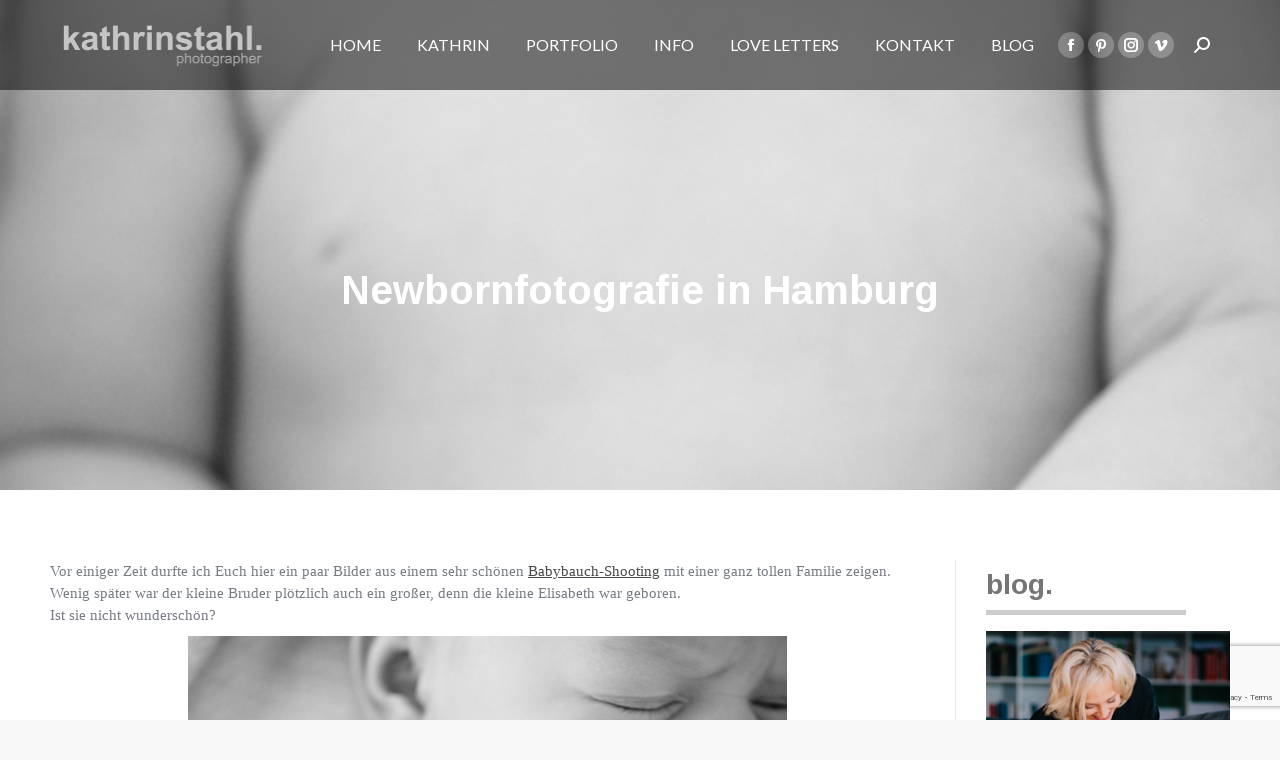

--- FILE ---
content_type: text/html; charset=UTF-8
request_url: https://kinder.kathrinstahl.com/familie/newbornfotografie-in-hamburg/
body_size: 24342
content:
<!DOCTYPE html>
<!--[if !(IE 6) | !(IE 7) | !(IE 8)  ]><!-->
<html lang="en-US" class="no-js">
<!--<![endif]-->
<head>
	<meta charset="UTF-8" />
		<meta name="viewport" content="width=device-width, initial-scale=1, maximum-scale=1, user-scalable=0">
		<meta name="theme-color" content="#494949"/>	<link rel="profile" href="https://gmpg.org/xfn/11" />
	<meta name='robots' content='index, follow, max-image-preview:large, max-snippet:-1, max-video-preview:-1' />

	<!-- This site is optimized with the Yoast SEO plugin v22.2 - https://yoast.com/wordpress/plugins/seo/ -->
	<title>Newbornfotografie in Hamburg &#8211; Kinderfotografie Kathrin Stahl Hamburg</title>
	<link rel="canonical" href="https://kinder.kathrinstahl.com/familie/newbornfotografie-in-hamburg/" />
	<meta property="og:locale" content="en_US" />
	<meta property="og:type" content="article" />
	<meta property="og:title" content="Newbornfotografie in Hamburg &#8211; Kinderfotografie Kathrin Stahl Hamburg" />
	<meta property="og:description" content="Vor einiger Zeit durfte ich Euch hier ein paar Bilder aus einem sehr schönen Babybauch-Shooting mit einer ganz tollen Familie zeigen. Wenig später war der kleine Bruder plötzlich auch ein großer, denn die kleine Elisabeth war geboren. Ist sie nicht wunderschön?" />
	<meta property="og:url" content="https://kinder.kathrinstahl.com/familie/newbornfotografie-in-hamburg/" />
	<meta property="og:site_name" content="Kinderfotografie Kathrin Stahl Hamburg" />
	<meta property="article:publisher" content="https://www.facebook.com/KathrinStahlPhotographer" />
	<meta property="article:published_time" content="2015-01-29T12:08:44+00:00" />
	<meta property="article:modified_time" content="2024-03-18T09:41:36+00:00" />
	<meta property="og:image" content="https://kinder.kathrinstahl.com/wp-content/uploads/2015/01/Foto-Newborn-Hamburg-Kathrin-Stahl-1.jpg" />
	<meta property="og:image:width" content="599" />
	<meta property="og:image:height" content="900" />
	<meta property="og:image:type" content="image/jpeg" />
	<meta name="author" content="Kathrin Stahl" />
	<meta name="twitter:card" content="summary_large_image" />
	<meta name="twitter:creator" content="@KathrinStahl" />
	<meta name="twitter:site" content="@KathrinStahl" />
	<meta name="twitter:label1" content="Written by" />
	<meta name="twitter:data1" content="Kathrin Stahl" />
	<script type="application/ld+json" class="yoast-schema-graph">{"@context":"https://schema.org","@graph":[{"@type":"WebPage","@id":"https://kinder.kathrinstahl.com/familie/newbornfotografie-in-hamburg/","url":"https://kinder.kathrinstahl.com/familie/newbornfotografie-in-hamburg/","name":"Newbornfotografie in Hamburg &#8211; Kinderfotografie Kathrin Stahl Hamburg","isPartOf":{"@id":"https://kinder.kathrinstahl.com/#website"},"primaryImageOfPage":{"@id":"https://kinder.kathrinstahl.com/familie/newbornfotografie-in-hamburg/#primaryimage"},"image":{"@id":"https://kinder.kathrinstahl.com/familie/newbornfotografie-in-hamburg/#primaryimage"},"thumbnailUrl":"https://kinder.kathrinstahl.com/wp-content/uploads/2015/01/Foto-Newborn-Hamburg-Kathrin-Stahl-1.jpg","datePublished":"2015-01-29T12:08:44+00:00","dateModified":"2024-03-18T09:41:36+00:00","author":{"@id":"https://kinder.kathrinstahl.com/#/schema/person/0ed365a84132b298d9591df75e535ee3"},"breadcrumb":{"@id":"https://kinder.kathrinstahl.com/familie/newbornfotografie-in-hamburg/#breadcrumb"},"inLanguage":"en-US","potentialAction":[{"@type":"ReadAction","target":["https://kinder.kathrinstahl.com/familie/newbornfotografie-in-hamburg/"]}]},{"@type":"ImageObject","inLanguage":"en-US","@id":"https://kinder.kathrinstahl.com/familie/newbornfotografie-in-hamburg/#primaryimage","url":"https://kinder.kathrinstahl.com/wp-content/uploads/2015/01/Foto-Newborn-Hamburg-Kathrin-Stahl-1.jpg","contentUrl":"https://kinder.kathrinstahl.com/wp-content/uploads/2015/01/Foto-Newborn-Hamburg-Kathrin-Stahl-1.jpg","width":599,"height":900},{"@type":"BreadcrumbList","@id":"https://kinder.kathrinstahl.com/familie/newbornfotografie-in-hamburg/#breadcrumb","itemListElement":[{"@type":"ListItem","position":1,"name":"Home","item":"https://kinder.kathrinstahl.com/"},{"@type":"ListItem","position":2,"name":"Newbornfotografie in Hamburg"}]},{"@type":"WebSite","@id":"https://kinder.kathrinstahl.com/#website","url":"https://kinder.kathrinstahl.com/","name":"Kinderfotografie Kathrin Stahl Hamburg","description":"Kinder- und Familienfotografie - Kathrin Stahl Hamburg","potentialAction":[{"@type":"SearchAction","target":{"@type":"EntryPoint","urlTemplate":"https://kinder.kathrinstahl.com/?s={search_term_string}"},"query-input":"required name=search_term_string"}],"inLanguage":"en-US"},{"@type":"Person","@id":"https://kinder.kathrinstahl.com/#/schema/person/0ed365a84132b298d9591df75e535ee3","name":"Kathrin Stahl","image":{"@type":"ImageObject","inLanguage":"en-US","@id":"https://kinder.kathrinstahl.com/#/schema/person/image/","url":"https://secure.gravatar.com/avatar/1fb691350b25590985ac7cac08c0216d?s=96&d=mm&r=g","contentUrl":"https://secure.gravatar.com/avatar/1fb691350b25590985ac7cac08c0216d?s=96&d=mm&r=g","caption":"Kathrin Stahl"}}]}</script>
	<!-- / Yoast SEO plugin. -->


<link rel='dns-prefetch' href='//cdnjs.cloudflare.com' />
<link rel='dns-prefetch' href='//www.googletagmanager.com' />
<link rel='dns-prefetch' href='//maps.googleapis.com' />
<link rel='dns-prefetch' href='//fonts.googleapis.com' />
<link rel="alternate" type="application/rss+xml" title="Kinderfotografie Kathrin Stahl Hamburg &raquo; Feed" href="https://kinder.kathrinstahl.com/feed/" />
<link rel="alternate" type="application/rss+xml" title="Kinderfotografie Kathrin Stahl Hamburg &raquo; Comments Feed" href="https://kinder.kathrinstahl.com/comments/feed/" />
<link rel="alternate" type="application/rss+xml" title="Kinderfotografie Kathrin Stahl Hamburg &raquo; Newbornfotografie in Hamburg Comments Feed" href="https://kinder.kathrinstahl.com/familie/newbornfotografie-in-hamburg/feed/" />
<script>
window._wpemojiSettings = {"baseUrl":"https:\/\/s.w.org\/images\/core\/emoji\/14.0.0\/72x72\/","ext":".png","svgUrl":"https:\/\/s.w.org\/images\/core\/emoji\/14.0.0\/svg\/","svgExt":".svg","source":{"concatemoji":"https:\/\/kinder.kathrinstahl.com\/wp-includes\/js\/wp-emoji-release.min.js?ver=6.4.7"}};
/*! This file is auto-generated */
!function(i,n){var o,s,e;function c(e){try{var t={supportTests:e,timestamp:(new Date).valueOf()};sessionStorage.setItem(o,JSON.stringify(t))}catch(e){}}function p(e,t,n){e.clearRect(0,0,e.canvas.width,e.canvas.height),e.fillText(t,0,0);var t=new Uint32Array(e.getImageData(0,0,e.canvas.width,e.canvas.height).data),r=(e.clearRect(0,0,e.canvas.width,e.canvas.height),e.fillText(n,0,0),new Uint32Array(e.getImageData(0,0,e.canvas.width,e.canvas.height).data));return t.every(function(e,t){return e===r[t]})}function u(e,t,n){switch(t){case"flag":return n(e,"\ud83c\udff3\ufe0f\u200d\u26a7\ufe0f","\ud83c\udff3\ufe0f\u200b\u26a7\ufe0f")?!1:!n(e,"\ud83c\uddfa\ud83c\uddf3","\ud83c\uddfa\u200b\ud83c\uddf3")&&!n(e,"\ud83c\udff4\udb40\udc67\udb40\udc62\udb40\udc65\udb40\udc6e\udb40\udc67\udb40\udc7f","\ud83c\udff4\u200b\udb40\udc67\u200b\udb40\udc62\u200b\udb40\udc65\u200b\udb40\udc6e\u200b\udb40\udc67\u200b\udb40\udc7f");case"emoji":return!n(e,"\ud83e\udef1\ud83c\udffb\u200d\ud83e\udef2\ud83c\udfff","\ud83e\udef1\ud83c\udffb\u200b\ud83e\udef2\ud83c\udfff")}return!1}function f(e,t,n){var r="undefined"!=typeof WorkerGlobalScope&&self instanceof WorkerGlobalScope?new OffscreenCanvas(300,150):i.createElement("canvas"),a=r.getContext("2d",{willReadFrequently:!0}),o=(a.textBaseline="top",a.font="600 32px Arial",{});return e.forEach(function(e){o[e]=t(a,e,n)}),o}function t(e){var t=i.createElement("script");t.src=e,t.defer=!0,i.head.appendChild(t)}"undefined"!=typeof Promise&&(o="wpEmojiSettingsSupports",s=["flag","emoji"],n.supports={everything:!0,everythingExceptFlag:!0},e=new Promise(function(e){i.addEventListener("DOMContentLoaded",e,{once:!0})}),new Promise(function(t){var n=function(){try{var e=JSON.parse(sessionStorage.getItem(o));if("object"==typeof e&&"number"==typeof e.timestamp&&(new Date).valueOf()<e.timestamp+604800&&"object"==typeof e.supportTests)return e.supportTests}catch(e){}return null}();if(!n){if("undefined"!=typeof Worker&&"undefined"!=typeof OffscreenCanvas&&"undefined"!=typeof URL&&URL.createObjectURL&&"undefined"!=typeof Blob)try{var e="postMessage("+f.toString()+"("+[JSON.stringify(s),u.toString(),p.toString()].join(",")+"));",r=new Blob([e],{type:"text/javascript"}),a=new Worker(URL.createObjectURL(r),{name:"wpTestEmojiSupports"});return void(a.onmessage=function(e){c(n=e.data),a.terminate(),t(n)})}catch(e){}c(n=f(s,u,p))}t(n)}).then(function(e){for(var t in e)n.supports[t]=e[t],n.supports.everything=n.supports.everything&&n.supports[t],"flag"!==t&&(n.supports.everythingExceptFlag=n.supports.everythingExceptFlag&&n.supports[t]);n.supports.everythingExceptFlag=n.supports.everythingExceptFlag&&!n.supports.flag,n.DOMReady=!1,n.readyCallback=function(){n.DOMReady=!0}}).then(function(){return e}).then(function(){var e;n.supports.everything||(n.readyCallback(),(e=n.source||{}).concatemoji?t(e.concatemoji):e.wpemoji&&e.twemoji&&(t(e.twemoji),t(e.wpemoji)))}))}((window,document),window._wpemojiSettings);
</script>
<link rel='stylesheet' id='n2go-styles-css' href='https://kinder.kathrinstahl.com/wp-content/plugins/newsletter2go/widget/styles.css?ver=6.4.7' media='all' />
<link rel='stylesheet' id='sbi_styles-css' href='https://kinder.kathrinstahl.com/wp-content/plugins/instagram-feed/css/sbi-styles.min.css?ver=6.2.9' media='all' />
<link rel='stylesheet' id='layerslider-css' href='https://kinder.kathrinstahl.com/wp-content/plugins/LayerSlider/static/layerslider/css/layerslider.css?ver=6.10.2' media='all' />
<style id='wp-emoji-styles-inline-css'>

	img.wp-smiley, img.emoji {
		display: inline !important;
		border: none !important;
		box-shadow: none !important;
		height: 1em !important;
		width: 1em !important;
		margin: 0 0.07em !important;
		vertical-align: -0.1em !important;
		background: none !important;
		padding: 0 !important;
	}
</style>
<link rel='stylesheet' id='wp-block-library-css' href='https://kinder.kathrinstahl.com/wp-includes/css/dist/block-library/style.min.css?ver=6.4.7' media='all' />
<style id='wp-block-library-theme-inline-css'>
.wp-block-audio figcaption{color:#555;font-size:13px;text-align:center}.is-dark-theme .wp-block-audio figcaption{color:hsla(0,0%,100%,.65)}.wp-block-audio{margin:0 0 1em}.wp-block-code{border:1px solid #ccc;border-radius:4px;font-family:Menlo,Consolas,monaco,monospace;padding:.8em 1em}.wp-block-embed figcaption{color:#555;font-size:13px;text-align:center}.is-dark-theme .wp-block-embed figcaption{color:hsla(0,0%,100%,.65)}.wp-block-embed{margin:0 0 1em}.blocks-gallery-caption{color:#555;font-size:13px;text-align:center}.is-dark-theme .blocks-gallery-caption{color:hsla(0,0%,100%,.65)}.wp-block-image figcaption{color:#555;font-size:13px;text-align:center}.is-dark-theme .wp-block-image figcaption{color:hsla(0,0%,100%,.65)}.wp-block-image{margin:0 0 1em}.wp-block-pullquote{border-bottom:4px solid;border-top:4px solid;color:currentColor;margin-bottom:1.75em}.wp-block-pullquote cite,.wp-block-pullquote footer,.wp-block-pullquote__citation{color:currentColor;font-size:.8125em;font-style:normal;text-transform:uppercase}.wp-block-quote{border-left:.25em solid;margin:0 0 1.75em;padding-left:1em}.wp-block-quote cite,.wp-block-quote footer{color:currentColor;font-size:.8125em;font-style:normal;position:relative}.wp-block-quote.has-text-align-right{border-left:none;border-right:.25em solid;padding-left:0;padding-right:1em}.wp-block-quote.has-text-align-center{border:none;padding-left:0}.wp-block-quote.is-large,.wp-block-quote.is-style-large,.wp-block-quote.is-style-plain{border:none}.wp-block-search .wp-block-search__label{font-weight:700}.wp-block-search__button{border:1px solid #ccc;padding:.375em .625em}:where(.wp-block-group.has-background){padding:1.25em 2.375em}.wp-block-separator.has-css-opacity{opacity:.4}.wp-block-separator{border:none;border-bottom:2px solid;margin-left:auto;margin-right:auto}.wp-block-separator.has-alpha-channel-opacity{opacity:1}.wp-block-separator:not(.is-style-wide):not(.is-style-dots){width:100px}.wp-block-separator.has-background:not(.is-style-dots){border-bottom:none;height:1px}.wp-block-separator.has-background:not(.is-style-wide):not(.is-style-dots){height:2px}.wp-block-table{margin:0 0 1em}.wp-block-table td,.wp-block-table th{word-break:normal}.wp-block-table figcaption{color:#555;font-size:13px;text-align:center}.is-dark-theme .wp-block-table figcaption{color:hsla(0,0%,100%,.65)}.wp-block-video figcaption{color:#555;font-size:13px;text-align:center}.is-dark-theme .wp-block-video figcaption{color:hsla(0,0%,100%,.65)}.wp-block-video{margin:0 0 1em}.wp-block-template-part.has-background{margin-bottom:0;margin-top:0;padding:1.25em 2.375em}
</style>
<style id='classic-theme-styles-inline-css'>
/*! This file is auto-generated */
.wp-block-button__link{color:#fff;background-color:#32373c;border-radius:9999px;box-shadow:none;text-decoration:none;padding:calc(.667em + 2px) calc(1.333em + 2px);font-size:1.125em}.wp-block-file__button{background:#32373c;color:#fff;text-decoration:none}
</style>
<style id='global-styles-inline-css'>
body{--wp--preset--color--black: #000000;--wp--preset--color--cyan-bluish-gray: #abb8c3;--wp--preset--color--white: #FFF;--wp--preset--color--pale-pink: #f78da7;--wp--preset--color--vivid-red: #cf2e2e;--wp--preset--color--luminous-vivid-orange: #ff6900;--wp--preset--color--luminous-vivid-amber: #fcb900;--wp--preset--color--light-green-cyan: #7bdcb5;--wp--preset--color--vivid-green-cyan: #00d084;--wp--preset--color--pale-cyan-blue: #8ed1fc;--wp--preset--color--vivid-cyan-blue: #0693e3;--wp--preset--color--vivid-purple: #9b51e0;--wp--preset--color--accent: #494949;--wp--preset--color--dark-gray: #111;--wp--preset--color--light-gray: #767676;--wp--preset--gradient--vivid-cyan-blue-to-vivid-purple: linear-gradient(135deg,rgba(6,147,227,1) 0%,rgb(155,81,224) 100%);--wp--preset--gradient--light-green-cyan-to-vivid-green-cyan: linear-gradient(135deg,rgb(122,220,180) 0%,rgb(0,208,130) 100%);--wp--preset--gradient--luminous-vivid-amber-to-luminous-vivid-orange: linear-gradient(135deg,rgba(252,185,0,1) 0%,rgba(255,105,0,1) 100%);--wp--preset--gradient--luminous-vivid-orange-to-vivid-red: linear-gradient(135deg,rgba(255,105,0,1) 0%,rgb(207,46,46) 100%);--wp--preset--gradient--very-light-gray-to-cyan-bluish-gray: linear-gradient(135deg,rgb(238,238,238) 0%,rgb(169,184,195) 100%);--wp--preset--gradient--cool-to-warm-spectrum: linear-gradient(135deg,rgb(74,234,220) 0%,rgb(151,120,209) 20%,rgb(207,42,186) 40%,rgb(238,44,130) 60%,rgb(251,105,98) 80%,rgb(254,248,76) 100%);--wp--preset--gradient--blush-light-purple: linear-gradient(135deg,rgb(255,206,236) 0%,rgb(152,150,240) 100%);--wp--preset--gradient--blush-bordeaux: linear-gradient(135deg,rgb(254,205,165) 0%,rgb(254,45,45) 50%,rgb(107,0,62) 100%);--wp--preset--gradient--luminous-dusk: linear-gradient(135deg,rgb(255,203,112) 0%,rgb(199,81,192) 50%,rgb(65,88,208) 100%);--wp--preset--gradient--pale-ocean: linear-gradient(135deg,rgb(255,245,203) 0%,rgb(182,227,212) 50%,rgb(51,167,181) 100%);--wp--preset--gradient--electric-grass: linear-gradient(135deg,rgb(202,248,128) 0%,rgb(113,206,126) 100%);--wp--preset--gradient--midnight: linear-gradient(135deg,rgb(2,3,129) 0%,rgb(40,116,252) 100%);--wp--preset--font-size--small: 13px;--wp--preset--font-size--medium: 20px;--wp--preset--font-size--large: 36px;--wp--preset--font-size--x-large: 42px;--wp--preset--spacing--20: 0.44rem;--wp--preset--spacing--30: 0.67rem;--wp--preset--spacing--40: 1rem;--wp--preset--spacing--50: 1.5rem;--wp--preset--spacing--60: 2.25rem;--wp--preset--spacing--70: 3.38rem;--wp--preset--spacing--80: 5.06rem;--wp--preset--shadow--natural: 6px 6px 9px rgba(0, 0, 0, 0.2);--wp--preset--shadow--deep: 12px 12px 50px rgba(0, 0, 0, 0.4);--wp--preset--shadow--sharp: 6px 6px 0px rgba(0, 0, 0, 0.2);--wp--preset--shadow--outlined: 6px 6px 0px -3px rgba(255, 255, 255, 1), 6px 6px rgba(0, 0, 0, 1);--wp--preset--shadow--crisp: 6px 6px 0px rgba(0, 0, 0, 1);}:where(.is-layout-flex){gap: 0.5em;}:where(.is-layout-grid){gap: 0.5em;}body .is-layout-flow > .alignleft{float: left;margin-inline-start: 0;margin-inline-end: 2em;}body .is-layout-flow > .alignright{float: right;margin-inline-start: 2em;margin-inline-end: 0;}body .is-layout-flow > .aligncenter{margin-left: auto !important;margin-right: auto !important;}body .is-layout-constrained > .alignleft{float: left;margin-inline-start: 0;margin-inline-end: 2em;}body .is-layout-constrained > .alignright{float: right;margin-inline-start: 2em;margin-inline-end: 0;}body .is-layout-constrained > .aligncenter{margin-left: auto !important;margin-right: auto !important;}body .is-layout-constrained > :where(:not(.alignleft):not(.alignright):not(.alignfull)){max-width: var(--wp--style--global--content-size);margin-left: auto !important;margin-right: auto !important;}body .is-layout-constrained > .alignwide{max-width: var(--wp--style--global--wide-size);}body .is-layout-flex{display: flex;}body .is-layout-flex{flex-wrap: wrap;align-items: center;}body .is-layout-flex > *{margin: 0;}body .is-layout-grid{display: grid;}body .is-layout-grid > *{margin: 0;}:where(.wp-block-columns.is-layout-flex){gap: 2em;}:where(.wp-block-columns.is-layout-grid){gap: 2em;}:where(.wp-block-post-template.is-layout-flex){gap: 1.25em;}:where(.wp-block-post-template.is-layout-grid){gap: 1.25em;}.has-black-color{color: var(--wp--preset--color--black) !important;}.has-cyan-bluish-gray-color{color: var(--wp--preset--color--cyan-bluish-gray) !important;}.has-white-color{color: var(--wp--preset--color--white) !important;}.has-pale-pink-color{color: var(--wp--preset--color--pale-pink) !important;}.has-vivid-red-color{color: var(--wp--preset--color--vivid-red) !important;}.has-luminous-vivid-orange-color{color: var(--wp--preset--color--luminous-vivid-orange) !important;}.has-luminous-vivid-amber-color{color: var(--wp--preset--color--luminous-vivid-amber) !important;}.has-light-green-cyan-color{color: var(--wp--preset--color--light-green-cyan) !important;}.has-vivid-green-cyan-color{color: var(--wp--preset--color--vivid-green-cyan) !important;}.has-pale-cyan-blue-color{color: var(--wp--preset--color--pale-cyan-blue) !important;}.has-vivid-cyan-blue-color{color: var(--wp--preset--color--vivid-cyan-blue) !important;}.has-vivid-purple-color{color: var(--wp--preset--color--vivid-purple) !important;}.has-black-background-color{background-color: var(--wp--preset--color--black) !important;}.has-cyan-bluish-gray-background-color{background-color: var(--wp--preset--color--cyan-bluish-gray) !important;}.has-white-background-color{background-color: var(--wp--preset--color--white) !important;}.has-pale-pink-background-color{background-color: var(--wp--preset--color--pale-pink) !important;}.has-vivid-red-background-color{background-color: var(--wp--preset--color--vivid-red) !important;}.has-luminous-vivid-orange-background-color{background-color: var(--wp--preset--color--luminous-vivid-orange) !important;}.has-luminous-vivid-amber-background-color{background-color: var(--wp--preset--color--luminous-vivid-amber) !important;}.has-light-green-cyan-background-color{background-color: var(--wp--preset--color--light-green-cyan) !important;}.has-vivid-green-cyan-background-color{background-color: var(--wp--preset--color--vivid-green-cyan) !important;}.has-pale-cyan-blue-background-color{background-color: var(--wp--preset--color--pale-cyan-blue) !important;}.has-vivid-cyan-blue-background-color{background-color: var(--wp--preset--color--vivid-cyan-blue) !important;}.has-vivid-purple-background-color{background-color: var(--wp--preset--color--vivid-purple) !important;}.has-black-border-color{border-color: var(--wp--preset--color--black) !important;}.has-cyan-bluish-gray-border-color{border-color: var(--wp--preset--color--cyan-bluish-gray) !important;}.has-white-border-color{border-color: var(--wp--preset--color--white) !important;}.has-pale-pink-border-color{border-color: var(--wp--preset--color--pale-pink) !important;}.has-vivid-red-border-color{border-color: var(--wp--preset--color--vivid-red) !important;}.has-luminous-vivid-orange-border-color{border-color: var(--wp--preset--color--luminous-vivid-orange) !important;}.has-luminous-vivid-amber-border-color{border-color: var(--wp--preset--color--luminous-vivid-amber) !important;}.has-light-green-cyan-border-color{border-color: var(--wp--preset--color--light-green-cyan) !important;}.has-vivid-green-cyan-border-color{border-color: var(--wp--preset--color--vivid-green-cyan) !important;}.has-pale-cyan-blue-border-color{border-color: var(--wp--preset--color--pale-cyan-blue) !important;}.has-vivid-cyan-blue-border-color{border-color: var(--wp--preset--color--vivid-cyan-blue) !important;}.has-vivid-purple-border-color{border-color: var(--wp--preset--color--vivid-purple) !important;}.has-vivid-cyan-blue-to-vivid-purple-gradient-background{background: var(--wp--preset--gradient--vivid-cyan-blue-to-vivid-purple) !important;}.has-light-green-cyan-to-vivid-green-cyan-gradient-background{background: var(--wp--preset--gradient--light-green-cyan-to-vivid-green-cyan) !important;}.has-luminous-vivid-amber-to-luminous-vivid-orange-gradient-background{background: var(--wp--preset--gradient--luminous-vivid-amber-to-luminous-vivid-orange) !important;}.has-luminous-vivid-orange-to-vivid-red-gradient-background{background: var(--wp--preset--gradient--luminous-vivid-orange-to-vivid-red) !important;}.has-very-light-gray-to-cyan-bluish-gray-gradient-background{background: var(--wp--preset--gradient--very-light-gray-to-cyan-bluish-gray) !important;}.has-cool-to-warm-spectrum-gradient-background{background: var(--wp--preset--gradient--cool-to-warm-spectrum) !important;}.has-blush-light-purple-gradient-background{background: var(--wp--preset--gradient--blush-light-purple) !important;}.has-blush-bordeaux-gradient-background{background: var(--wp--preset--gradient--blush-bordeaux) !important;}.has-luminous-dusk-gradient-background{background: var(--wp--preset--gradient--luminous-dusk) !important;}.has-pale-ocean-gradient-background{background: var(--wp--preset--gradient--pale-ocean) !important;}.has-electric-grass-gradient-background{background: var(--wp--preset--gradient--electric-grass) !important;}.has-midnight-gradient-background{background: var(--wp--preset--gradient--midnight) !important;}.has-small-font-size{font-size: var(--wp--preset--font-size--small) !important;}.has-medium-font-size{font-size: var(--wp--preset--font-size--medium) !important;}.has-large-font-size{font-size: var(--wp--preset--font-size--large) !important;}.has-x-large-font-size{font-size: var(--wp--preset--font-size--x-large) !important;}
.wp-block-navigation a:where(:not(.wp-element-button)){color: inherit;}
:where(.wp-block-post-template.is-layout-flex){gap: 1.25em;}:where(.wp-block-post-template.is-layout-grid){gap: 1.25em;}
:where(.wp-block-columns.is-layout-flex){gap: 2em;}:where(.wp-block-columns.is-layout-grid){gap: 2em;}
.wp-block-pullquote{font-size: 1.5em;line-height: 1.6;}
</style>
<link rel='stylesheet' id='contact-form-7-css' href='https://kinder.kathrinstahl.com/wp-content/plugins/contact-form-7/includes/css/styles.css?ver=5.9.2' media='all' />
<link rel='stylesheet' id='go-pricing-styles-css' href='https://kinder.kathrinstahl.com/wp-content/plugins/go_pricing/assets/css/go_pricing_styles.css?ver=3.4' media='all' />
<link rel='stylesheet' id='jpibfi-style-css' href='https://kinder.kathrinstahl.com/wp-content/plugins/jquery-pin-it-button-for-images/css/client.css?ver=3.0.6' media='all' />
<link rel='stylesheet' id='the7-font-css' href='https://kinder.kathrinstahl.com/wp-content/themes/dt-the7/fonts/icomoon-the7-font/icomoon-the7-font.min.css?ver=11.11.2' media='all' />
<link rel='stylesheet' id='the7-awesome-fonts-css' href='https://kinder.kathrinstahl.com/wp-content/themes/dt-the7/fonts/FontAwesome/css/all.min.css?ver=11.11.2' media='all' />
<link rel='stylesheet' id='the7-awesome-fonts-back-css' href='https://kinder.kathrinstahl.com/wp-content/themes/dt-the7/fonts/FontAwesome/back-compat.min.css?ver=11.11.2' media='all' />
<link rel='stylesheet' id='the7-Defaults-css' href='https://kinder.kathrinstahl.com/wp-content/uploads/smile_fonts/Defaults/Defaults.css?ver=6.4.7' media='all' />
<link rel='stylesheet' id='js_composer_front-css' href='https://kinder.kathrinstahl.com/wp-content/plugins/js_composer/assets/css/js_composer.min.css?ver=7.5' media='all' />
<link rel='stylesheet' id='dt-web-fonts-css' href='https://fonts.googleapis.com/css?family=Roboto:400,500,600,700%7CLato:400,600,700%7CArimo:400,600,700' media='all' />
<link rel='stylesheet' id='dt-main-css' href='https://kinder.kathrinstahl.com/wp-content/themes/dt-the7/css/main.min.css?ver=11.11.2' media='all' />
<style id='dt-main-inline-css'>
body #load {
  display: block;
  height: 100%;
  overflow: hidden;
  position: fixed;
  width: 100%;
  z-index: 9901;
  opacity: 1;
  visibility: visible;
  transition: all .35s ease-out;
}
.load-wrap {
  width: 100%;
  height: 100%;
  background-position: center center;
  background-repeat: no-repeat;
  text-align: center;
  display: -ms-flexbox;
  display: -ms-flex;
  display: flex;
  -ms-align-items: center;
  -ms-flex-align: center;
  align-items: center;
  -ms-flex-flow: column wrap;
  flex-flow: column wrap;
  -ms-flex-pack: center;
  -ms-justify-content: center;
  justify-content: center;
}
.load-wrap > svg {
  position: absolute;
  top: 50%;
  left: 50%;
  transform: translate(-50%,-50%);
}
#load {
  background: var(--the7-elementor-beautiful-loading-bg,#ffffff);
  --the7-beautiful-spinner-color2: var(--the7-beautiful-spinner-color,#c4c4c4);
}

</style>
<link rel='stylesheet' id='the7-custom-scrollbar-css' href='https://kinder.kathrinstahl.com/wp-content/themes/dt-the7/lib/custom-scrollbar/custom-scrollbar.min.css?ver=11.11.2' media='all' />
<link rel='stylesheet' id='the7-wpbakery-css' href='https://kinder.kathrinstahl.com/wp-content/themes/dt-the7/css/wpbakery.min.css?ver=11.11.2' media='all' />
<link rel='stylesheet' id='the7-core-css' href='https://kinder.kathrinstahl.com/wp-content/plugins/dt-the7-core/assets/css/post-type.min.css?ver=2.7.9' media='all' />
<link rel='stylesheet' id='the7-css-vars-css' href='https://kinder.kathrinstahl.com/wp-content/uploads/the7-css/css-vars.css?ver=555992286496' media='all' />
<link rel='stylesheet' id='dt-custom-css' href='https://kinder.kathrinstahl.com/wp-content/uploads/the7-css/custom.css?ver=555992286496' media='all' />
<link rel='stylesheet' id='dt-media-css' href='https://kinder.kathrinstahl.com/wp-content/uploads/the7-css/media.css?ver=555992286496' media='all' />
<link rel='stylesheet' id='the7-mega-menu-css' href='https://kinder.kathrinstahl.com/wp-content/uploads/the7-css/mega-menu.css?ver=555992286496' media='all' />
<link rel='stylesheet' id='the7-elements-albums-portfolio-css' href='https://kinder.kathrinstahl.com/wp-content/uploads/the7-css/the7-elements-albums-portfolio.css?ver=555992286496' media='all' />
<link rel='stylesheet' id='the7-elements-css' href='https://kinder.kathrinstahl.com/wp-content/uploads/the7-css/post-type-dynamic.css?ver=555992286496' media='all' />
<link rel='stylesheet' id='style-css' href='https://kinder.kathrinstahl.com/wp-content/themes/dt-the7/style.css?ver=11.11.2' media='all' />
<link rel='stylesheet' id='ultimate-vc-addons-style-min-css' href='https://kinder.kathrinstahl.com/wp-content/plugins/Ultimate_VC_Addons/assets/min-css/ultimate.min.css?ver=3.19.19' media='all' />
<link rel='stylesheet' id='ultimate-vc-addons-icons-css' href='https://kinder.kathrinstahl.com/wp-content/plugins/Ultimate_VC_Addons/assets/css/icons.css?ver=3.19.19' media='all' />
<link rel='stylesheet' id='ultimate-vc-addons-vidcons-css' href='https://kinder.kathrinstahl.com/wp-content/plugins/Ultimate_VC_Addons/assets/fonts/vidcons.css?ver=3.19.19' media='all' />
<link rel='stylesheet' id='ultimate-vc-addons-selected-google-fonts-style-css' href='https://fonts.googleapis.com/css?family=Archivo+Black|Arimo:normal,700&#038;subset=latin,latin-ext,greek-ext,cyrillic,cyrillic-ext,hebrew,vietnamese,greek' media='all' />
<script src="https://kinder.kathrinstahl.com/wp-includes/js/jquery/jquery.min.js?ver=3.7.1" id="jquery-core-js"></script>
<script src="https://kinder.kathrinstahl.com/wp-includes/js/jquery/jquery-migrate.min.js?ver=3.4.1" id="jquery-migrate-js"></script>
<script id="layerslider-greensock-js-extra">
var LS_Meta = {"v":"6.10.2"};
</script>
<script src="https://kinder.kathrinstahl.com/wp-content/plugins/LayerSlider/static/layerslider/js/greensock.js?ver=1.19.0" id="layerslider-greensock-js"></script>
<script src="https://kinder.kathrinstahl.com/wp-content/plugins/LayerSlider/static/layerslider/js/layerslider.kreaturamedia.jquery.js?ver=6.10.2" id="layerslider-js"></script>
<script src="https://kinder.kathrinstahl.com/wp-content/plugins/LayerSlider/static/layerslider/js/layerslider.transitions.js?ver=6.10.2" id="layerslider-transitions-js"></script>
<script id="gw-tweenmax-js-before">
var oldGS=window.GreenSockGlobals,oldGSQueue=window._gsQueue,oldGSDefine=window._gsDefine;window._gsDefine=null;delete(window._gsDefine);var gwGS=window.GreenSockGlobals={};
</script>
<script src="https://cdnjs.cloudflare.com/ajax/libs/gsap/1.11.2/TweenMax.min.js" id="gw-tweenmax-js"></script>
<script id="gw-tweenmax-js-after">
try{window.GreenSockGlobals=null;window._gsQueue=null;window._gsDefine=null;delete(window.GreenSockGlobals);delete(window._gsQueue);delete(window._gsDefine);window.GreenSockGlobals=oldGS;window._gsQueue=oldGSQueue;window._gsDefine=oldGSDefine;}catch(e){}
</script>
<script src="https://kinder.kathrinstahl.com/wp-content/plugins/revslider/public/assets/js/rbtools.min.js?ver=6.6.20" async id="tp-tools-js"></script>
<script src="https://kinder.kathrinstahl.com/wp-content/plugins/revslider/public/assets/js/rs6.min.js?ver=6.6.20" async id="revmin-js"></script>
<script id="dt-above-fold-js-extra">
var dtLocal = {"themeUrl":"https:\/\/kinder.kathrinstahl.com\/wp-content\/themes\/dt-the7","passText":"To view this protected post, enter the password below:","moreButtonText":{"loading":"Loading...","loadMore":"Load more"},"postID":"9604","ajaxurl":"https:\/\/kinder.kathrinstahl.com\/wp-admin\/admin-ajax.php","REST":{"baseUrl":"https:\/\/kinder.kathrinstahl.com\/wp-json\/the7\/v1","endpoints":{"sendMail":"\/send-mail"}},"contactMessages":{"required":"One or more fields have an error. Please check and try again.","terms":"Please accept the privacy policy.","fillTheCaptchaError":"Please, fill the captcha."},"captchaSiteKey":"","ajaxNonce":"b8d634e372","pageData":"","themeSettings":{"smoothScroll":"off","lazyLoading":false,"desktopHeader":{"height":90},"ToggleCaptionEnabled":"disabled","ToggleCaption":"Navigation","floatingHeader":{"showAfter":94,"showMenu":true,"height":70,"logo":{"showLogo":true,"html":"<img class=\" preload-me\" src=\"https:\/\/kinder.kathrinstahl.com\/wp-content\/uploads\/2017\/07\/Kathrin-Stahl-Photographer-Logo-Dark-220x58.png\" srcset=\"https:\/\/kinder.kathrinstahl.com\/wp-content\/uploads\/2017\/07\/Kathrin-Stahl-Photographer-Logo-Dark-220x58.png 220w, https:\/\/kinder.kathrinstahl.com\/wp-content\/uploads\/2017\/07\/Kathrin-Stahl-Photographer-Logo-Dark-441x116.png 441w\" width=\"220\" height=\"58\"   sizes=\"220px\" alt=\"Kinderfotografie Kathrin Stahl Hamburg\" \/>","url":"https:\/\/kinder.kathrinstahl.com\/"}},"topLine":{"floatingTopLine":{"logo":{"showLogo":false,"html":""}}},"mobileHeader":{"firstSwitchPoint":990,"secondSwitchPoint":500,"firstSwitchPointHeight":70,"secondSwitchPointHeight":56,"mobileToggleCaptionEnabled":"disabled","mobileToggleCaption":"Menu"},"stickyMobileHeaderFirstSwitch":{"logo":{"html":"<img class=\" preload-me\" src=\"https:\/\/kinder.kathrinstahl.com\/wp-content\/uploads\/2017\/07\/Kathrin-Stahl-Photographer-Logo-Dark-220x58.png\" srcset=\"https:\/\/kinder.kathrinstahl.com\/wp-content\/uploads\/2017\/07\/Kathrin-Stahl-Photographer-Logo-Dark-220x58.png 220w, https:\/\/kinder.kathrinstahl.com\/wp-content\/uploads\/2017\/07\/Kathrin-Stahl-Photographer-Logo-Dark-441x116.png 441w\" width=\"220\" height=\"58\"   sizes=\"220px\" alt=\"Kinderfotografie Kathrin Stahl Hamburg\" \/>"}},"stickyMobileHeaderSecondSwitch":{"logo":{"html":"<img class=\" preload-me\" src=\"https:\/\/kinder.kathrinstahl.com\/wp-content\/uploads\/2017\/07\/Kathrin-Stahl-Photographer-Logo-Dark-220x58.png\" srcset=\"https:\/\/kinder.kathrinstahl.com\/wp-content\/uploads\/2017\/07\/Kathrin-Stahl-Photographer-Logo-Dark-220x58.png 220w, https:\/\/kinder.kathrinstahl.com\/wp-content\/uploads\/2017\/07\/Kathrin-Stahl-Photographer-Logo-Dark-441x116.png 441w\" width=\"220\" height=\"58\"   sizes=\"220px\" alt=\"Kinderfotografie Kathrin Stahl Hamburg\" \/>"}},"sidebar":{"switchPoint":990},"boxedWidth":"1280px"},"VCMobileScreenWidth":"768"};
var dtShare = {"shareButtonText":{"facebook":"Share on Facebook","twitter":"Share on X","pinterest":"Pin it","linkedin":"Share on Linkedin","whatsapp":"Share on Whatsapp"},"overlayOpacity":"85"};
</script>
<script src="https://kinder.kathrinstahl.com/wp-content/themes/dt-the7/js/above-the-fold.min.js?ver=11.11.2" id="dt-above-fold-js"></script>

<!-- Google Analytics snippet added by Site Kit -->
<script src="https://www.googletagmanager.com/gtag/js?id=GT-MQB47T7" id="google_gtagjs-js" async></script>
<script id="google_gtagjs-js-after">
window.dataLayer = window.dataLayer || [];function gtag(){dataLayer.push(arguments);}
gtag('set', 'linker', {"domains":["kinder.kathrinstahl.com"]} );
gtag("js", new Date());
gtag("set", "developer_id.dZTNiMT", true);
gtag("config", "GT-MQB47T7");
</script>

<!-- End Google Analytics snippet added by Site Kit -->
<script src="https://kinder.kathrinstahl.com/wp-content/plugins/Ultimate_VC_Addons/assets/min-js/modernizr-custom.min.js?ver=3.19.19" id="ultimate-vc-addons-modernizr-js"></script>
<script src="https://kinder.kathrinstahl.com/wp-content/plugins/Ultimate_VC_Addons/assets/min-js/jquery-ui.min.js?ver=3.19.19" id="jquery_ui-js"></script>
<script src="https://maps.googleapis.com/maps/api/js" id="ultimate-vc-addons-googleapis-js"></script>
<script src="https://kinder.kathrinstahl.com/wp-includes/js/jquery/ui/core.min.js?ver=1.13.2" id="jquery-ui-core-js"></script>
<script src="https://kinder.kathrinstahl.com/wp-includes/js/jquery/ui/mouse.min.js?ver=1.13.2" id="jquery-ui-mouse-js"></script>
<script src="https://kinder.kathrinstahl.com/wp-includes/js/jquery/ui/slider.min.js?ver=1.13.2" id="jquery-ui-slider-js"></script>
<script src="https://kinder.kathrinstahl.com/wp-content/plugins/Ultimate_VC_Addons/assets/min-js/jquery-ui-labeledslider.min.js?ver=3.19.19" id="ultimate-vc-addons_range_tick-js"></script>
<script src="https://kinder.kathrinstahl.com/wp-content/plugins/Ultimate_VC_Addons/assets/min-js/ultimate.min.js?ver=3.19.19" id="ultimate-vc-addons-script-js"></script>
<script src="https://kinder.kathrinstahl.com/wp-content/plugins/Ultimate_VC_Addons/assets/min-js/modal-all.min.js?ver=3.19.19" id="ultimate-vc-addons-modal-all-js"></script>
<script src="https://kinder.kathrinstahl.com/wp-content/plugins/Ultimate_VC_Addons/assets/min-js/jparallax.min.js?ver=3.19.19" id="ultimate-vc-addons-jquery.shake-js"></script>
<script src="https://kinder.kathrinstahl.com/wp-content/plugins/Ultimate_VC_Addons/assets/min-js/vhparallax.min.js?ver=3.19.19" id="ultimate-vc-addons-jquery.vhparallax-js"></script>
<script src="https://kinder.kathrinstahl.com/wp-content/plugins/Ultimate_VC_Addons/assets/min-js/ultimate_bg.min.js?ver=3.19.19" id="ultimate-vc-addons-row-bg-js"></script>
<script src="https://kinder.kathrinstahl.com/wp-content/plugins/Ultimate_VC_Addons/assets/min-js/mb-YTPlayer.min.js?ver=3.19.19" id="ultimate-vc-addons-jquery.ytplayer-js"></script>
<script></script><meta name="generator" content="Powered by LayerSlider 6.10.2 - Multi-Purpose, Responsive, Parallax, Mobile-Friendly Slider Plugin for WordPress." />
<!-- LayerSlider updates and docs at: https://layerslider.kreaturamedia.com -->
<link rel="https://api.w.org/" href="https://kinder.kathrinstahl.com/wp-json/" /><link rel="alternate" type="application/json" href="https://kinder.kathrinstahl.com/wp-json/wp/v2/posts/9604" /><link rel="EditURI" type="application/rsd+xml" title="RSD" href="https://kinder.kathrinstahl.com/xmlrpc.php?rsd" />
<meta name="generator" content="WordPress 6.4.7" />
<link rel='shortlink' href='https://kinder.kathrinstahl.com/?p=9604' />
<link rel="alternate" type="application/json+oembed" href="https://kinder.kathrinstahl.com/wp-json/oembed/1.0/embed?url=https%3A%2F%2Fkinder.kathrinstahl.com%2Ffamilie%2Fnewbornfotografie-in-hamburg%2F" />
<link rel="alternate" type="text/xml+oembed" href="https://kinder.kathrinstahl.com/wp-json/oembed/1.0/embed?url=https%3A%2F%2Fkinder.kathrinstahl.com%2Ffamilie%2Fnewbornfotografie-in-hamburg%2F&#038;format=xml" />
<meta name="generator" content="Site Kit by Google 1.122.0" /><style type="text/css">
	a.pinit-button.custom span {
		}

	.pinit-hover {
		opacity: 0.8 !important;
		filter: alpha(opacity=80) !important;
	}
	a.pinit-button {
	border-bottom: 0 !important;
	box-shadow: none !important;
	margin-bottom: 0 !important;
}
a.pinit-button::after {
    display: none;
}</style>
		<meta property="fb:app_id" content=""><meta property="fb:admins" content="">            <div id="fb-root"></div>
            <script>(function (d, s, id) {
                    var js, fjs = d.getElementsByTagName(s)[0];
                    if (d.getElementById(id))
                        return;
                    js = d.createElement(s);
                    js.id = id;
                    js.src = "//connect.facebook.net/en_US/sdk.js#xfbml=1&version=v2.0";
                    fjs.parentNode.insertBefore(js, fjs);
                }(document, 'script', 'facebook-jssdk'));</script>
            <link rel="pingback" href="https://kinder.kathrinstahl.com/xmlrpc.php">
<style>.recentcomments a{display:inline !important;padding:0 !important;margin:0 !important;}</style><meta name="generator" content="Powered by WPBakery Page Builder - drag and drop page builder for WordPress."/>
<meta name="generator" content="Powered by Slider Revolution 6.6.20 - responsive, Mobile-Friendly Slider Plugin for WordPress with comfortable drag and drop interface." />
<script type="text/javascript" id="the7-loader-script">
document.addEventListener("DOMContentLoaded", function(event) {
	var load = document.getElementById("load");
	if(!load.classList.contains('loader-removed')){
		var removeLoading = setTimeout(function() {
			load.className += " loader-removed";
		}, 300);
	}
});
</script>
		<link rel="icon" href="https://kinder.kathrinstahl.com/wp-content/uploads/2017/07/favicon_kathrinstahlphotographer.ico" type="image/x-icon" sizes="16x16"/><link rel="icon" href="https://kinder.kathrinstahl.com/wp-content/uploads/2017/07/favicon_kathrinstahlphotographer.ico" type="image/x-icon" sizes="32x32"/><script>function setREVStartSize(e){
			//window.requestAnimationFrame(function() {
				window.RSIW = window.RSIW===undefined ? window.innerWidth : window.RSIW;
				window.RSIH = window.RSIH===undefined ? window.innerHeight : window.RSIH;
				try {
					var pw = document.getElementById(e.c).parentNode.offsetWidth,
						newh;
					pw = pw===0 || isNaN(pw) || (e.l=="fullwidth" || e.layout=="fullwidth") ? window.RSIW : pw;
					e.tabw = e.tabw===undefined ? 0 : parseInt(e.tabw);
					e.thumbw = e.thumbw===undefined ? 0 : parseInt(e.thumbw);
					e.tabh = e.tabh===undefined ? 0 : parseInt(e.tabh);
					e.thumbh = e.thumbh===undefined ? 0 : parseInt(e.thumbh);
					e.tabhide = e.tabhide===undefined ? 0 : parseInt(e.tabhide);
					e.thumbhide = e.thumbhide===undefined ? 0 : parseInt(e.thumbhide);
					e.mh = e.mh===undefined || e.mh=="" || e.mh==="auto" ? 0 : parseInt(e.mh,0);
					if(e.layout==="fullscreen" || e.l==="fullscreen")
						newh = Math.max(e.mh,window.RSIH);
					else{
						e.gw = Array.isArray(e.gw) ? e.gw : [e.gw];
						for (var i in e.rl) if (e.gw[i]===undefined || e.gw[i]===0) e.gw[i] = e.gw[i-1];
						e.gh = e.el===undefined || e.el==="" || (Array.isArray(e.el) && e.el.length==0)? e.gh : e.el;
						e.gh = Array.isArray(e.gh) ? e.gh : [e.gh];
						for (var i in e.rl) if (e.gh[i]===undefined || e.gh[i]===0) e.gh[i] = e.gh[i-1];
											
						var nl = new Array(e.rl.length),
							ix = 0,
							sl;
						e.tabw = e.tabhide>=pw ? 0 : e.tabw;
						e.thumbw = e.thumbhide>=pw ? 0 : e.thumbw;
						e.tabh = e.tabhide>=pw ? 0 : e.tabh;
						e.thumbh = e.thumbhide>=pw ? 0 : e.thumbh;
						for (var i in e.rl) nl[i] = e.rl[i]<window.RSIW ? 0 : e.rl[i];
						sl = nl[0];
						for (var i in nl) if (sl>nl[i] && nl[i]>0) { sl = nl[i]; ix=i;}
						var m = pw>(e.gw[ix]+e.tabw+e.thumbw) ? 1 : (pw-(e.tabw+e.thumbw)) / (e.gw[ix]);
						newh =  (e.gh[ix] * m) + (e.tabh + e.thumbh);
					}
					var el = document.getElementById(e.c);
					if (el!==null && el) el.style.height = newh+"px";
					el = document.getElementById(e.c+"_wrapper");
					if (el!==null && el) {
						el.style.height = newh+"px";
						el.style.display = "block";
					}
				} catch(e){
					console.log("Failure at Presize of Slider:" + e)
				}
			//});
		  };</script>
<noscript><style> .wpb_animate_when_almost_visible { opacity: 1; }</style></noscript><script>
  (function(i,s,o,g,r,a,m){i['GoogleAnalyticsObject']=r;i[r]=i[r]||function(){
  (i[r].q=i[r].q||[]).push(arguments)},i[r].l=1*new Date();a=s.createElement(o),
  m=s.getElementsByTagName(o)[0];a.async=1;a.src=g;m.parentNode.insertBefore(a,m)
  })(window,document,'script','https://www.google-analytics.com/analytics.js','ga');

  ga('create', 'UA-77457285-1', 'auto');
  ga('send', 'pageview');

</script></head>
<body id="the7-body" class="post-template-default single single-post postid-9604 single-format-standard wp-embed-responsive the7-core-ver-2.7.9 no-comments transparent fancy-header-on dt-responsive-on right-mobile-menu-close-icon ouside-menu-close-icon mobile-hamburger-close-bg-enable mobile-hamburger-close-bg-hover-enable  fade-medium-mobile-menu-close-icon fade-medium-menu-close-icon accent-gradient srcset-enabled btn-flat custom-btn-color custom-btn-hover-color phantom-fade phantom-line-decoration phantom-custom-logo-on floating-mobile-menu-icon top-header first-switch-logo-left first-switch-menu-right second-switch-logo-left second-switch-menu-right right-mobile-menu layzr-loading-on popup-message-style the7-ver-11.11.2 dt-fa-compatibility wpb-js-composer js-comp-ver-7.5 vc_responsive">
<!-- The7 11.11.2 -->
<div id="load" class="spinner-loader">
	<div class="load-wrap"><style type="text/css">
    [class*="the7-spinner-animate-"]{
        animation: spinner-animation 1s cubic-bezier(1,1,1,1) infinite;
        x:46.5px;
        y:40px;
        width:7px;
        height:20px;
        fill:var(--the7-beautiful-spinner-color2);
        opacity: 0.2;
    }
    .the7-spinner-animate-2{
        animation-delay: 0.083s;
    }
    .the7-spinner-animate-3{
        animation-delay: 0.166s;
    }
    .the7-spinner-animate-4{
         animation-delay: 0.25s;
    }
    .the7-spinner-animate-5{
         animation-delay: 0.33s;
    }
    .the7-spinner-animate-6{
         animation-delay: 0.416s;
    }
    .the7-spinner-animate-7{
         animation-delay: 0.5s;
    }
    .the7-spinner-animate-8{
         animation-delay: 0.58s;
    }
    .the7-spinner-animate-9{
         animation-delay: 0.666s;
    }
    .the7-spinner-animate-10{
         animation-delay: 0.75s;
    }
    .the7-spinner-animate-11{
        animation-delay: 0.83s;
    }
    .the7-spinner-animate-12{
        animation-delay: 0.916s;
    }
    @keyframes spinner-animation{
        from {
            opacity: 1;
        }
        to{
            opacity: 0;
        }
    }
</style>
<svg width="75px" height="75px" xmlns="http://www.w3.org/2000/svg" viewBox="0 0 100 100" preserveAspectRatio="xMidYMid">
	<rect class="the7-spinner-animate-1" rx="5" ry="5" transform="rotate(0 50 50) translate(0 -30)"></rect>
	<rect class="the7-spinner-animate-2" rx="5" ry="5" transform="rotate(30 50 50) translate(0 -30)"></rect>
	<rect class="the7-spinner-animate-3" rx="5" ry="5" transform="rotate(60 50 50) translate(0 -30)"></rect>
	<rect class="the7-spinner-animate-4" rx="5" ry="5" transform="rotate(90 50 50) translate(0 -30)"></rect>
	<rect class="the7-spinner-animate-5" rx="5" ry="5" transform="rotate(120 50 50) translate(0 -30)"></rect>
	<rect class="the7-spinner-animate-6" rx="5" ry="5" transform="rotate(150 50 50) translate(0 -30)"></rect>
	<rect class="the7-spinner-animate-7" rx="5" ry="5" transform="rotate(180 50 50) translate(0 -30)"></rect>
	<rect class="the7-spinner-animate-8" rx="5" ry="5" transform="rotate(210 50 50) translate(0 -30)"></rect>
	<rect class="the7-spinner-animate-9" rx="5" ry="5" transform="rotate(240 50 50) translate(0 -30)"></rect>
	<rect class="the7-spinner-animate-10" rx="5" ry="5" transform="rotate(270 50 50) translate(0 -30)"></rect>
	<rect class="the7-spinner-animate-11" rx="5" ry="5" transform="rotate(300 50 50) translate(0 -30)"></rect>
	<rect class="the7-spinner-animate-12" rx="5" ry="5" transform="rotate(330 50 50) translate(0 -30)"></rect>
</svg></div>
</div>
<div id="page" >
	<a class="skip-link screen-reader-text" href="#content">Skip to content</a>

<div class="masthead inline-header right light-preset-color widgets full-height line-decoration shadow-mobile-header-decoration small-mobile-menu-icon mobile-menu-icon-bg-on mobile-menu-icon-hover-bg-on dt-parent-menu-clickable show-sub-menu-on-hover"  style="background-color: rgba(0,0,0,0.5);" role="banner">

	<div class="top-bar full-width-line top-bar-empty">
	<div class="top-bar-bg"  style="background-color: rgba(255,255,255,0);"></div>
	<div class="mini-widgets left-widgets"></div><div class="mini-widgets right-widgets"></div></div>

	<header class="header-bar">

		<div class="branding">
	<div id="site-title" class="assistive-text">Kinderfotografie Kathrin Stahl Hamburg</div>
	<div id="site-description" class="assistive-text">Kinder- und Familienfotografie &#8211; Kathrin Stahl Hamburg</div>
	<a class="" href="https://kinder.kathrinstahl.com/"><img class=" preload-me" src="https://kinder.kathrinstahl.com/wp-content/uploads/2017/07/Kathrin-Stahl-Photographer-Logo-Dark-220x58.png" srcset="https://kinder.kathrinstahl.com/wp-content/uploads/2017/07/Kathrin-Stahl-Photographer-Logo-Dark-220x58.png 220w, https://kinder.kathrinstahl.com/wp-content/uploads/2017/07/Kathrin-Stahl-Photographer-Logo-Dark-441x116.png 441w" width="220" height="58"   sizes="220px" alt="Kinderfotografie Kathrin Stahl Hamburg" /></a></div>

		<ul id="primary-menu" class="main-nav underline-decoration l-to-r-line outside-item-remove-margin"><li class="menu-item menu-item-type-post_type menu-item-object-page menu-item-home menu-item-84 first depth-0"><a href='https://kinder.kathrinstahl.com/' data-level='1'><span class="menu-item-text"><span class="menu-text">Home</span></span></a></li> <li class="menu-item menu-item-type-post_type menu-item-object-page menu-item-85 depth-0"><a href='https://kinder.kathrinstahl.com/kathrin/' data-level='1'><span class="menu-item-text"><span class="menu-text">Kathrin</span></span></a></li> <li class="menu-item menu-item-type-post_type menu-item-object-page menu-item-86 depth-0"><a href='https://kinder.kathrinstahl.com/portfolio/' data-level='1'><span class="menu-item-text"><span class="menu-text">Portfolio</span></span></a></li> <li class="menu-item menu-item-type-post_type menu-item-object-page menu-item-87 depth-0"><a href='https://kinder.kathrinstahl.com/info/' data-level='1'><span class="menu-item-text"><span class="menu-text">Info</span></span></a></li> <li class="menu-item menu-item-type-post_type menu-item-object-page menu-item-20025 depth-0"><a href='https://kinder.kathrinstahl.com/love-letters/' data-level='1'><span class="menu-item-text"><span class="menu-text">Love Letters</span></span></a></li> <li class="menu-item menu-item-type-post_type menu-item-object-page menu-item-89 depth-0"><a href='https://kinder.kathrinstahl.com/kontakt/' data-level='1'><span class="menu-item-text"><span class="menu-text">Kontakt</span></span></a></li> <li class="menu-item menu-item-type-post_type menu-item-object-page menu-item-88 last depth-0"><a href='https://kinder.kathrinstahl.com/blog/' data-level='1'><span class="menu-item-text"><span class="menu-text">Blog</span></span></a></li> </ul>
		<div class="mini-widgets"><div class="soc-ico show-on-desktop near-logo-first-switch in-menu-second-switch custom-bg disabled-border border-off hover-accent-bg hover-disabled-border  hover-border-off"><a title="Facebook page opens in new window" href="https://www.facebook.com/KathrinStahlPhotographer" target="_blank" class="facebook"><span class="soc-font-icon"></span><span class="screen-reader-text">Facebook page opens in new window</span></a><a title="Pinterest page opens in new window" href="https://www.pinterest.com/kathrinstahl/" target="_blank" class="pinterest"><span class="soc-font-icon"></span><span class="screen-reader-text">Pinterest page opens in new window</span></a><a title="Instagram page opens in new window" href="http://instagram.com/kathrinstahlphotographer" target="_blank" class="instagram"><span class="soc-font-icon"></span><span class="screen-reader-text">Instagram page opens in new window</span></a><a title="Vimeo page opens in new window" href="https://vimeo.com/channels/familyphotography/page:4" target="_blank" class="vimeo"><span class="soc-font-icon"></span><span class="screen-reader-text">Vimeo page opens in new window</span></a></div><div class="mini-search show-on-desktop near-logo-first-switch near-logo-second-switch popup-search custom-icon"><form class="searchform mini-widget-searchform" role="search" method="get" action="https://kinder.kathrinstahl.com/">

	<div class="screen-reader-text">Search:</div>

	
		<a href="" class="submit text-disable"><i class=" mw-icon the7-mw-icon-search-bold"></i></a>
		<div class="popup-search-wrap">
			<input type="text" class="field searchform-s" name="s" value="" placeholder="Type and hit enter &hellip;" title="Search form"/>
			<a href="" class="search-icon"><i class="the7-mw-icon-search-bold"></i></a>
		</div>

			<input type="submit" class="assistive-text searchsubmit" value="Go!"/>
</form>
</div></div>
	</header>

</div>
<div role="navigation" class="dt-mobile-header mobile-menu-show-divider">
	<div class="dt-close-mobile-menu-icon"><div class="close-line-wrap"><span class="close-line"></span><span class="close-line"></span><span class="close-line"></span></div></div>	<ul id="mobile-menu" class="mobile-main-nav">
		<li class="menu-item menu-item-type-post_type menu-item-object-page menu-item-home menu-item-84 first depth-0"><a href='https://kinder.kathrinstahl.com/' data-level='1'><span class="menu-item-text"><span class="menu-text">Home</span></span></a></li> <li class="menu-item menu-item-type-post_type menu-item-object-page menu-item-85 depth-0"><a href='https://kinder.kathrinstahl.com/kathrin/' data-level='1'><span class="menu-item-text"><span class="menu-text">Kathrin</span></span></a></li> <li class="menu-item menu-item-type-post_type menu-item-object-page menu-item-86 depth-0"><a href='https://kinder.kathrinstahl.com/portfolio/' data-level='1'><span class="menu-item-text"><span class="menu-text">Portfolio</span></span></a></li> <li class="menu-item menu-item-type-post_type menu-item-object-page menu-item-87 depth-0"><a href='https://kinder.kathrinstahl.com/info/' data-level='1'><span class="menu-item-text"><span class="menu-text">Info</span></span></a></li> <li class="menu-item menu-item-type-post_type menu-item-object-page menu-item-20025 depth-0"><a href='https://kinder.kathrinstahl.com/love-letters/' data-level='1'><span class="menu-item-text"><span class="menu-text">Love Letters</span></span></a></li> <li class="menu-item menu-item-type-post_type menu-item-object-page menu-item-89 depth-0"><a href='https://kinder.kathrinstahl.com/kontakt/' data-level='1'><span class="menu-item-text"><span class="menu-text">Kontakt</span></span></a></li> <li class="menu-item menu-item-type-post_type menu-item-object-page menu-item-88 last depth-0"><a href='https://kinder.kathrinstahl.com/blog/' data-level='1'><span class="menu-item-text"><span class="menu-text">Blog</span></span></a></li> 	</ul>
	<div class='mobile-mini-widgets-in-menu'></div>
</div>


<style id="the7-page-content-style">
.fancy-header {
  background-image: url('https://kinder.kathrinstahl.com/wp-content/uploads/2015/01/Foto-Newborn-Hamburg-Kathrin-Stahl-1.jpg');
  background-repeat: no-repeat;
  background-position: center center;
  background-size: cover;
  background-color: #222222;
}
.mobile-false .fancy-header {
  background-attachment: scroll;
}
.fancy-header .wf-wrap {
  min-height: 400px;
  padding-top: 0px;
  padding-bottom: 0px;
}
.fancy-header .fancy-title {
  font-size: 40px;
  line-height: 50px;
  color: #ffffff;
  text-transform: none;
}
.fancy-header .fancy-subtitle {
  font-size: 13px;
  line-height: 30px;
  color: #ffffff;
  text-transform: none;
}
.fancy-header .breadcrumbs {
  color: #ffffff;
}
.fancy-header-overlay {
  background: rgba(0,0,0,0.5);
}
@media screen and (max-width: 778px) {
  .fancy-header .wf-wrap {
    min-height: 70px;
  }
  .fancy-header .fancy-title {
    font-size: 30px;
    line-height: 38px;
  }
  .fancy-header .fancy-subtitle {
    font-size: 20px;
    line-height: 28px;
  }
  .fancy-header.breadcrumbs-mobile-off .breadcrumbs {
    display: none;
  }
  #fancy-header > .wf-wrap {
    flex-flow: column wrap;
    align-items: center;
    justify-content: center;
    padding-bottom: 0px !important;
  }
  .fancy-header.title-left .breadcrumbs {
    text-align: center;
    float: none;
  }
  .breadcrumbs {
    margin-bottom: 10px;
  }
  .breadcrumbs.breadcrumbs-bg {
    margin-top: 10px;
  }
  .fancy-header.title-right .breadcrumbs {
    margin: 10px 0 10px 0;
  }
  #fancy-header .hgroup,
  #fancy-header .breadcrumbs {
    text-align: center;
  }
  .fancy-header .hgroup {
    padding-bottom: 5px;
  }
  .breadcrumbs-off .hgroup {
    padding-bottom: 5px;
  }
  .title-right .hgroup {
    padding: 0 0 5px 0;
  }
  .title-right.breadcrumbs-off .hgroup {
    padding-top: 5px;
  }
  .title-left.disabled-bg .breadcrumbs {
    margin-bottom: 0;
  }
}

</style><header id="fancy-header" class="fancy-header breadcrumbs-off breadcrumbs-mobile-off title-center" >
    <div class="wf-wrap"><div class="fancy-title-head hgroup"><h1 class="fancy-title entry-title" ><span>Newbornfotografie in Hamburg</span></h1></div></div>

	
</header>

<div id="main" class="sidebar-right sidebar-divider-vertical">

	
	<div class="main-gradient"></div>
	<div class="wf-wrap">
	<div class="wf-container-main">

	

			<div id="content" class="content" role="main">

				
<article id="post-9604" class="single-postlike post-9604 post type-post status-publish format-standard has-post-thumbnail category-familie category-life-story tag-baby tag-familie tag-fotografin tag-hamburg tag-kinder tag-lifestyle tag-naturlich tag-newborn tag-reportage category-7 category-13 description-off">

	<div class="entry-content"><input class="jpibfi" type="hidden"><p>Vor einiger Zeit durfte ich Euch hier ein paar Bilder aus einem sehr schönen <a title="Babybauch in Hamburg" href="http://blog.kathrinstahl.com/babies-kinder/babybauch-in-hamburg/">Babybauch-Shooting</a> mit einer ganz tollen Familie zeigen. Wenig später war der kleine Bruder plötzlich auch ein großer, denn die kleine Elisabeth war geboren.<br />
Ist sie nicht wunderschön?</p>
<p><img fetchpriority="high" decoding="async" class="aligncenter size-full wp-image-9605" src="https://kinder.kathrinstahl.com/wp-content/uploads/2015/01/Foto-Newborn-Hamburg-Kathrin-Stahl-1.jpg" alt="Foto, Newborn, Hamburg, Kathrin Stahl-1" width="599" height="900" data-jpibfi-post-excerpt="Vor einiger Zeit durfte ich Euch hier ein paar Bilder aus einem sehr schönen Babybauch-Shooting mit einer ganz tollen Familie zeigen. Wenig später war der kleine Bruder plötzlich auch ein großer, denn die kleine Elisabeth war geboren.
Ist sie nicht wunderschön?" data-jpibfi-post-url="https://kinder.kathrinstahl.com/familie/newbornfotografie-in-hamburg/" data-jpibfi-post-title="Newbornfotografie in Hamburg" data-jpibfi-src="https://kinder.kathrinstahl.com/wp-content/uploads/2015/01/Foto-Newborn-Hamburg-Kathrin-Stahl-1.jpg" ><img decoding="async" class="aligncenter size-full wp-image-9606" src="https://kinder.kathrinstahl.com/wp-content/uploads/2015/01/Foto-Newborn-Hamburg-Kathrin-Stahl-2.jpg" alt="Foto, Newborn, Hamburg, Kathrin Stahl-2" width="900" height="599" data-jpibfi-post-excerpt="Vor einiger Zeit durfte ich Euch hier ein paar Bilder aus einem sehr schönen Babybauch-Shooting mit einer ganz tollen Familie zeigen. Wenig später war der kleine Bruder plötzlich auch ein großer, denn die kleine Elisabeth war geboren.
Ist sie nicht wunderschön?" data-jpibfi-post-url="https://kinder.kathrinstahl.com/familie/newbornfotografie-in-hamburg/" data-jpibfi-post-title="Newbornfotografie in Hamburg" data-jpibfi-src="https://kinder.kathrinstahl.com/wp-content/uploads/2015/01/Foto-Newborn-Hamburg-Kathrin-Stahl-2.jpg" ><img decoding="async" class="aligncenter size-full wp-image-9607" src="https://kinder.kathrinstahl.com/wp-content/uploads/2015/01/Foto-Newborn-Hamburg-Kathrin-Stahl-3.jpg" alt="Foto, Newborn, Hamburg, Kathrin Stahl-3" width="599" height="900" data-jpibfi-post-excerpt="Vor einiger Zeit durfte ich Euch hier ein paar Bilder aus einem sehr schönen Babybauch-Shooting mit einer ganz tollen Familie zeigen. Wenig später war der kleine Bruder plötzlich auch ein großer, denn die kleine Elisabeth war geboren.
Ist sie nicht wunderschön?" data-jpibfi-post-url="https://kinder.kathrinstahl.com/familie/newbornfotografie-in-hamburg/" data-jpibfi-post-title="Newbornfotografie in Hamburg" data-jpibfi-src="https://kinder.kathrinstahl.com/wp-content/uploads/2015/01/Foto-Newborn-Hamburg-Kathrin-Stahl-3.jpg" ><img loading="lazy" decoding="async" class="aligncenter size-full wp-image-9609" src="https://kinder.kathrinstahl.com/wp-content/uploads/2015/01/Foto-Newborn-Hamburg-Kathrin-Stahl-5.jpg" alt="Foto, Newborn, Hamburg, Kathrin Stahl-5" width="900" height="599" data-jpibfi-post-excerpt="Vor einiger Zeit durfte ich Euch hier ein paar Bilder aus einem sehr schönen Babybauch-Shooting mit einer ganz tollen Familie zeigen. Wenig später war der kleine Bruder plötzlich auch ein großer, denn die kleine Elisabeth war geboren.
Ist sie nicht wunderschön?" data-jpibfi-post-url="https://kinder.kathrinstahl.com/familie/newbornfotografie-in-hamburg/" data-jpibfi-post-title="Newbornfotografie in Hamburg" data-jpibfi-src="https://kinder.kathrinstahl.com/wp-content/uploads/2015/01/Foto-Newborn-Hamburg-Kathrin-Stahl-5.jpg" ><img loading="lazy" decoding="async" class="aligncenter size-full wp-image-9610" src="https://kinder.kathrinstahl.com/wp-content/uploads/2015/01/Foto-Newborn-Hamburg-Kathrin-Stahl-6.jpg" alt="Foto, Newborn, Hamburg, Kathrin Stahl-6" width="900" height="599" data-jpibfi-post-excerpt="Vor einiger Zeit durfte ich Euch hier ein paar Bilder aus einem sehr schönen Babybauch-Shooting mit einer ganz tollen Familie zeigen. Wenig später war der kleine Bruder plötzlich auch ein großer, denn die kleine Elisabeth war geboren.
Ist sie nicht wunderschön?" data-jpibfi-post-url="https://kinder.kathrinstahl.com/familie/newbornfotografie-in-hamburg/" data-jpibfi-post-title="Newbornfotografie in Hamburg" data-jpibfi-src="https://kinder.kathrinstahl.com/wp-content/uploads/2015/01/Foto-Newborn-Hamburg-Kathrin-Stahl-6.jpg" ><img loading="lazy" decoding="async" class="aligncenter size-full wp-image-9611" src="https://kinder.kathrinstahl.com/wp-content/uploads/2015/01/Foto-Newborn-Hamburg-Kathrin-Stahl-7.jpg" alt="Foto, Newborn, Hamburg, Kathrin Stahl-7" width="900" height="599" data-jpibfi-post-excerpt="Vor einiger Zeit durfte ich Euch hier ein paar Bilder aus einem sehr schönen Babybauch-Shooting mit einer ganz tollen Familie zeigen. Wenig später war der kleine Bruder plötzlich auch ein großer, denn die kleine Elisabeth war geboren.
Ist sie nicht wunderschön?" data-jpibfi-post-url="https://kinder.kathrinstahl.com/familie/newbornfotografie-in-hamburg/" data-jpibfi-post-title="Newbornfotografie in Hamburg" data-jpibfi-src="https://kinder.kathrinstahl.com/wp-content/uploads/2015/01/Foto-Newborn-Hamburg-Kathrin-Stahl-7.jpg" ><img loading="lazy" decoding="async" class="aligncenter size-full wp-image-9612" src="https://kinder.kathrinstahl.com/wp-content/uploads/2015/01/Foto-Newborn-Hamburg-Kathrin-Stahl-8.jpg" alt="Foto, Newborn, Hamburg, Kathrin Stahl-8" width="900" height="599" data-jpibfi-post-excerpt="Vor einiger Zeit durfte ich Euch hier ein paar Bilder aus einem sehr schönen Babybauch-Shooting mit einer ganz tollen Familie zeigen. Wenig später war der kleine Bruder plötzlich auch ein großer, denn die kleine Elisabeth war geboren.
Ist sie nicht wunderschön?" data-jpibfi-post-url="https://kinder.kathrinstahl.com/familie/newbornfotografie-in-hamburg/" data-jpibfi-post-title="Newbornfotografie in Hamburg" data-jpibfi-src="https://kinder.kathrinstahl.com/wp-content/uploads/2015/01/Foto-Newborn-Hamburg-Kathrin-Stahl-8.jpg" ><img loading="lazy" decoding="async" class="aligncenter size-full wp-image-9614" src="https://kinder.kathrinstahl.com/wp-content/uploads/2015/01/Foto-Newborn-Hamburg-Kathrin-Stahl-11.jpg" alt="Foto, Newborn, Hamburg, Kathrin Stahl-11" width="900" height="599" data-jpibfi-post-excerpt="Vor einiger Zeit durfte ich Euch hier ein paar Bilder aus einem sehr schönen Babybauch-Shooting mit einer ganz tollen Familie zeigen. Wenig später war der kleine Bruder plötzlich auch ein großer, denn die kleine Elisabeth war geboren.
Ist sie nicht wunderschön?" data-jpibfi-post-url="https://kinder.kathrinstahl.com/familie/newbornfotografie-in-hamburg/" data-jpibfi-post-title="Newbornfotografie in Hamburg" data-jpibfi-src="https://kinder.kathrinstahl.com/wp-content/uploads/2015/01/Foto-Newborn-Hamburg-Kathrin-Stahl-11.jpg" ><img loading="lazy" decoding="async" class="aligncenter size-full wp-image-9615" src="https://kinder.kathrinstahl.com/wp-content/uploads/2015/01/Foto-Newborn-Hamburg-Kathrin-Stahl-12.jpg" alt="Foto, Newborn, Hamburg, Kathrin Stahl-12" width="900" height="599" data-jpibfi-post-excerpt="Vor einiger Zeit durfte ich Euch hier ein paar Bilder aus einem sehr schönen Babybauch-Shooting mit einer ganz tollen Familie zeigen. Wenig später war der kleine Bruder plötzlich auch ein großer, denn die kleine Elisabeth war geboren.
Ist sie nicht wunderschön?" data-jpibfi-post-url="https://kinder.kathrinstahl.com/familie/newbornfotografie-in-hamburg/" data-jpibfi-post-title="Newbornfotografie in Hamburg" data-jpibfi-src="https://kinder.kathrinstahl.com/wp-content/uploads/2015/01/Foto-Newborn-Hamburg-Kathrin-Stahl-12.jpg" ><img loading="lazy" decoding="async" class="aligncenter size-full wp-image-9616" src="https://kinder.kathrinstahl.com/wp-content/uploads/2015/01/Foto-Newborn-Hamburg-Kathrin-Stahl-13.jpg" alt="Foto, Newborn, Hamburg, Kathrin Stahl-13" width="900" height="599" data-jpibfi-post-excerpt="Vor einiger Zeit durfte ich Euch hier ein paar Bilder aus einem sehr schönen Babybauch-Shooting mit einer ganz tollen Familie zeigen. Wenig später war der kleine Bruder plötzlich auch ein großer, denn die kleine Elisabeth war geboren.
Ist sie nicht wunderschön?" data-jpibfi-post-url="https://kinder.kathrinstahl.com/familie/newbornfotografie-in-hamburg/" data-jpibfi-post-title="Newbornfotografie in Hamburg" data-jpibfi-src="https://kinder.kathrinstahl.com/wp-content/uploads/2015/01/Foto-Newborn-Hamburg-Kathrin-Stahl-13.jpg" ><img loading="lazy" decoding="async" class="aligncenter size-full wp-image-9617" src="https://kinder.kathrinstahl.com/wp-content/uploads/2015/01/Foto-Newborn-Hamburg-Kathrin-Stahl-14.jpg" alt="Foto, Newborn, Hamburg, Kathrin Stahl-14" width="900" height="599" data-jpibfi-post-excerpt="Vor einiger Zeit durfte ich Euch hier ein paar Bilder aus einem sehr schönen Babybauch-Shooting mit einer ganz tollen Familie zeigen. Wenig später war der kleine Bruder plötzlich auch ein großer, denn die kleine Elisabeth war geboren.
Ist sie nicht wunderschön?" data-jpibfi-post-url="https://kinder.kathrinstahl.com/familie/newbornfotografie-in-hamburg/" data-jpibfi-post-title="Newbornfotografie in Hamburg" data-jpibfi-src="https://kinder.kathrinstahl.com/wp-content/uploads/2015/01/Foto-Newborn-Hamburg-Kathrin-Stahl-14.jpg" ><img loading="lazy" decoding="async" class="aligncenter size-full wp-image-9618" src="https://kinder.kathrinstahl.com/wp-content/uploads/2015/01/Foto-Newborn-Hamburg-Kathrin-Stahl-15.jpg" alt="Foto, Newborn, Hamburg, Kathrin Stahl-15" width="900" height="599" data-jpibfi-post-excerpt="Vor einiger Zeit durfte ich Euch hier ein paar Bilder aus einem sehr schönen Babybauch-Shooting mit einer ganz tollen Familie zeigen. Wenig später war der kleine Bruder plötzlich auch ein großer, denn die kleine Elisabeth war geboren.
Ist sie nicht wunderschön?" data-jpibfi-post-url="https://kinder.kathrinstahl.com/familie/newbornfotografie-in-hamburg/" data-jpibfi-post-title="Newbornfotografie in Hamburg" data-jpibfi-src="https://kinder.kathrinstahl.com/wp-content/uploads/2015/01/Foto-Newborn-Hamburg-Kathrin-Stahl-15.jpg" ><img loading="lazy" decoding="async" class="aligncenter size-full wp-image-9619" src="https://kinder.kathrinstahl.com/wp-content/uploads/2015/01/Foto-Newborn-Hamburg-Kathrin-Stahl-16.jpg" alt="Foto, Newborn, Hamburg, Kathrin Stahl-16" width="900" height="599" data-jpibfi-post-excerpt="Vor einiger Zeit durfte ich Euch hier ein paar Bilder aus einem sehr schönen Babybauch-Shooting mit einer ganz tollen Familie zeigen. Wenig später war der kleine Bruder plötzlich auch ein großer, denn die kleine Elisabeth war geboren.
Ist sie nicht wunderschön?" data-jpibfi-post-url="https://kinder.kathrinstahl.com/familie/newbornfotografie-in-hamburg/" data-jpibfi-post-title="Newbornfotografie in Hamburg" data-jpibfi-src="https://kinder.kathrinstahl.com/wp-content/uploads/2015/01/Foto-Newborn-Hamburg-Kathrin-Stahl-16.jpg" ><img loading="lazy" decoding="async" class="aligncenter size-full wp-image-9620" src="https://kinder.kathrinstahl.com/wp-content/uploads/2015/01/Foto-Newborn-Hamburg-Kathrin-Stahl-17.jpg" alt="Foto, Newborn, Hamburg, Kathrin Stahl-17" width="900" height="599" data-jpibfi-post-excerpt="Vor einiger Zeit durfte ich Euch hier ein paar Bilder aus einem sehr schönen Babybauch-Shooting mit einer ganz tollen Familie zeigen. Wenig später war der kleine Bruder plötzlich auch ein großer, denn die kleine Elisabeth war geboren.
Ist sie nicht wunderschön?" data-jpibfi-post-url="https://kinder.kathrinstahl.com/familie/newbornfotografie-in-hamburg/" data-jpibfi-post-title="Newbornfotografie in Hamburg" data-jpibfi-src="https://kinder.kathrinstahl.com/wp-content/uploads/2015/01/Foto-Newborn-Hamburg-Kathrin-Stahl-17.jpg" ></p>
<p>&nbsp;</p>
<p>&nbsp;</p>
<p>&nbsp;</p>
</div><div class="single-share-box">
	<div class="share-link-description"><span class="share-link-icon"><svg version="1.1" id="Layer_1" xmlns="http://www.w3.org/2000/svg" xmlns:xlink="http://www.w3.org/1999/xlink" x="0px" y="0px" viewBox="0 0 16 16" style="enable-background:new 0 0 16 16;" xml:space="preserve"><path d="M11,2.5C11,1.1,12.1,0,13.5,0S16,1.1,16,2.5C16,3.9,14.9,5,13.5,5c-0.7,0-1.4-0.3-1.9-0.9L4.9,7.2c0.2,0.5,0.2,1,0,1.5l6.7,3.1c0.9-1,2.5-1.2,3.5-0.3s1.2,2.5,0.3,3.5s-2.5,1.2-3.5,0.3c-0.8-0.7-1.1-1.7-0.8-2.6L4.4,9.6c-0.9,1-2.5,1.2-3.5,0.3s-1.2-2.5-0.3-3.5s2.5-1.2,3.5-0.3c0.1,0.1,0.2,0.2,0.3,0.3l6.7-3.1C11,3,11,2.8,11,2.5z"/></svg></span>Teilen</div>
	<div class="share-buttons">
		<a class="facebook" href="https://www.facebook.com/sharer.php?u=https%3A%2F%2Fkinder.kathrinstahl.com%2Ffamilie%2Fnewbornfotografie-in-hamburg%2F&#038;t=Newbornfotografie+in+Hamburg" title="Facebook" target="_blank" ><svg xmlns="http://www.w3.org/2000/svg" width="16" height="16" fill="currentColor" class="bi bi-facebook" viewBox="0 0 16 16"><path d="M16 8.049c0-4.446-3.582-8.05-8-8.05C3.58 0-.002 3.603-.002 8.05c0 4.017 2.926 7.347 6.75 7.951v-5.625h-2.03V8.05H6.75V6.275c0-2.017 1.195-3.131 3.022-3.131.876 0 1.791.157 1.791.157v1.98h-1.009c-.993 0-1.303.621-1.303 1.258v1.51h2.218l-.354 2.326H9.25V16c3.824-.604 6.75-3.934 6.75-7.951z"/></svg><span class="soc-font-icon"></span><span class="social-text">Share on Facebook</span><span class="screen-reader-text">Share on Facebook</span></a>
<a class="twitter" href="https://twitter.com/share?url=https%3A%2F%2Fkinder.kathrinstahl.com%2Ffamilie%2Fnewbornfotografie-in-hamburg%2F&#038;text=Newbornfotografie+in+Hamburg" title="X" target="_blank" ><svg xmlns="http://www.w3.org/2000/svg" width="16" height="16" fill="currentColor" class="bi bi-twitter" viewBox="0 0 16 16"><path d="M5.026 15c6.038 0 9.341-5.003 9.341-9.334 0-.14 0-.282-.006-.422A6.685 6.685 0 0 0 16 3.542a6.658 6.658 0 0 1-1.889.518 3.301 3.301 0 0 0 1.447-1.817 6.533 6.533 0 0 1-2.087.793A3.286 3.286 0 0 0 7.875 6.03a9.325 9.325 0 0 1-6.767-3.429 3.289 3.289 0 0 0 1.018 4.382A3.323 3.323 0 0 1 .64 6.575v.045a3.288 3.288 0 0 0 2.632 3.218 3.203 3.203 0 0 1-.865.115 3.23 3.23 0 0 1-.614-.057 3.283 3.283 0 0 0 3.067 2.277A6.588 6.588 0 0 1 .78 13.58a6.32 6.32 0 0 1-.78-.045A9.344 9.344 0 0 0 5.026 15z"/></svg><span class="soc-font-icon"></span><span class="social-text">Share on X</span><span class="screen-reader-text">Share on X</span></a>
<a class="pinterest pinit-marklet" href="//pinterest.com/pin/create/button/" title="Pinterest" target="_blank"  data-pin-config="above" data-pin-do="buttonBookmark"><svg xmlns="http://www.w3.org/2000/svg" width="16" height="16" fill="currentColor" class="bi bi-pinterest" viewBox="0 0 16 16"><path d="M8 0a8 8 0 0 0-2.915 15.452c-.07-.633-.134-1.606.027-2.297.146-.625.938-3.977.938-3.977s-.239-.479-.239-1.187c0-1.113.645-1.943 1.448-1.943.682 0 1.012.512 1.012 1.127 0 .686-.437 1.712-.663 2.663-.188.796.4 1.446 1.185 1.446 1.422 0 2.515-1.5 2.515-3.664 0-1.915-1.377-3.254-3.342-3.254-2.276 0-3.612 1.707-3.612 3.471 0 .688.265 1.425.595 1.826a.24.24 0 0 1 .056.23c-.061.252-.196.796-.222.907-.035.146-.116.177-.268.107-1-.465-1.624-1.926-1.624-3.1 0-2.523 1.834-4.84 5.286-4.84 2.775 0 4.932 1.977 4.932 4.62 0 2.757-1.739 4.976-4.151 4.976-.811 0-1.573-.421-1.834-.919l-.498 1.902c-.181.695-.669 1.566-.995 2.097A8 8 0 1 0 8 0z"/></svg><span class="soc-font-icon"></span><span class="social-text">Pin it</span><span class="screen-reader-text">Share on Pinterest</span></a>
	</div>
</div>
<nav class="navigation post-navigation" role="navigation"><h2 class="screen-reader-text">Post navigation</h2><div class="nav-links"><a class="nav-previous" href="https://kinder.kathrinstahl.com/happymefree/wo-bleibt-eigentlich-dein-jahresruckblick/" rel="prev"><svg version="1.1" id="Layer_1" xmlns="http://www.w3.org/2000/svg" xmlns:xlink="http://www.w3.org/1999/xlink" x="0px" y="0px" viewBox="0 0 16 16" style="enable-background:new 0 0 16 16;" xml:space="preserve"><path class="st0" d="M11.4,1.6c0.2,0.2,0.2,0.5,0,0.7c0,0,0,0,0,0L5.7,8l5.6,5.6c0.2,0.2,0.2,0.5,0,0.7s-0.5,0.2-0.7,0l-6-6c-0.2-0.2-0.2-0.5,0-0.7c0,0,0,0,0,0l6-6C10.8,1.5,11.2,1.5,11.4,1.6C11.4,1.6,11.4,1.6,11.4,1.6z"/></svg><span class="meta-nav" aria-hidden="true">Previous</span><span class="screen-reader-text">Previous post:</span><span class="post-title h4-size">Wo bleibt eigentlich dein Jahresrückblick?</span></a><a class="nav-next" href="https://kinder.kathrinstahl.com/happymefree/selber-vor-der-kamera-stehen/" rel="next"><svg version="1.1" id="Layer_1" xmlns="http://www.w3.org/2000/svg" xmlns:xlink="http://www.w3.org/1999/xlink" x="0px" y="0px" viewBox="0 0 16 16" style="enable-background:new 0 0 16 16;" xml:space="preserve"><path class="st0" d="M4.6,1.6c0.2-0.2,0.5-0.2,0.7,0c0,0,0,0,0,0l6,6c0.2,0.2,0.2,0.5,0,0.7c0,0,0,0,0,0l-6,6c-0.2,0.2-0.5,0.2-0.7,0s-0.2-0.5,0-0.7L10.3,8L4.6,2.4C4.5,2.2,4.5,1.8,4.6,1.6C4.6,1.6,4.6,1.6,4.6,1.6z"/></svg><span class="meta-nav" aria-hidden="true">Next</span><span class="screen-reader-text">Next post:</span><span class="post-title h4-size">Selber vor der Kamera stehen</span></a></div></nav><div class="single-related-posts"><h3>Related Posts</h3><section class="items-grid"><div class=" related-item"><article class="post-format-standard"><div class="mini-post-img"><a class="alignleft post-rollover layzr-bg" href="https://kinder.kathrinstahl.com/familie/ungestellte-familienfotos-an-der-elbe/" aria-label="Post image"><img class="preload-me lazy-load aspect" src="data:image/svg+xml,%3Csvg%20xmlns%3D&#39;http%3A%2F%2Fwww.w3.org%2F2000%2Fsvg&#39;%20viewBox%3D&#39;0%200%20110%2080&#39;%2F%3E" data-src="https://kinder.kathrinstahl.com/wp-content/uploads/2021/09/Familienfotos-an-der-Elbe-ungestellt-Kathrin-Stahl-10-110x80.jpg" data-srcset="https://kinder.kathrinstahl.com/wp-content/uploads/2021/09/Familienfotos-an-der-Elbe-ungestellt-Kathrin-Stahl-10-110x80.jpg 110w, https://kinder.kathrinstahl.com/wp-content/uploads/2021/09/Familienfotos-an-der-Elbe-ungestellt-Kathrin-Stahl-10-220x160.jpg 220w" loading="eager" style="--ratio: 110 / 80" sizes="(max-width: 110px) 100vw, 110px" width="110" height="80"  alt="" /></a></div><div class="post-content"><a href="https://kinder.kathrinstahl.com/familie/ungestellte-familienfotos-an-der-elbe/">Ungestellte Familienfotos an der Elbe</a><br /><time class="text-secondary" datetime="2022-11-03T10:38:41+00:00">November 3, 2022</time></div></article></div><div class=" related-item"><article class="post-format-standard"><div class="mini-post-img"><a class="alignleft post-rollover layzr-bg" href="https://kinder.kathrinstahl.com/babies-kinder/newbornshooting-hund/" aria-label="Post image"><img class="preload-me lazy-load aspect" src="data:image/svg+xml,%3Csvg%20xmlns%3D&#39;http%3A%2F%2Fwww.w3.org%2F2000%2Fsvg&#39;%20viewBox%3D&#39;0%200%20110%2080&#39;%2F%3E" data-src="https://kinder.kathrinstahl.com/wp-content/uploads/2022/08/Familienfotograf-ungestellt-Hamburg-KathrinStahl-7-110x80.jpg" data-srcset="https://kinder.kathrinstahl.com/wp-content/uploads/2022/08/Familienfotograf-ungestellt-Hamburg-KathrinStahl-7-110x80.jpg 110w, https://kinder.kathrinstahl.com/wp-content/uploads/2022/08/Familienfotograf-ungestellt-Hamburg-KathrinStahl-7-220x160.jpg 220w" loading="eager" style="--ratio: 110 / 80" sizes="(max-width: 110px) 100vw, 110px" width="110" height="80"  alt="" /></a></div><div class="post-content"><a href="https://kinder.kathrinstahl.com/babies-kinder/newbornshooting-hund/">Newbornshooting mit Hund</a><br /><time class="text-secondary" datetime="2022-09-02T08:56:49+00:00">September 2, 2022</time></div></article></div><div class=" related-item"><article class="post-format-standard"><div class="mini-post-img"><a class="alignleft post-rollover layzr-bg" href="https://kinder.kathrinstahl.com/diversity/migration/" aria-label="Post image"><img class="preload-me lazy-load aspect" src="data:image/svg+xml,%3Csvg%20xmlns%3D&#39;http%3A%2F%2Fwww.w3.org%2F2000%2Fsvg&#39;%20viewBox%3D&#39;0%200%20110%2080&#39;%2F%3E" data-src="https://kinder.kathrinstahl.com/wp-content/uploads/2021/09/Fotoprojekt-diversity-Familie-2-110x80.jpg" data-srcset="https://kinder.kathrinstahl.com/wp-content/uploads/2021/09/Fotoprojekt-diversity-Familie-2-110x80.jpg 110w, https://kinder.kathrinstahl.com/wp-content/uploads/2021/09/Fotoprojekt-diversity-Familie-2-220x160.jpg 220w" loading="eager" style="--ratio: 110 / 80" sizes="(max-width: 110px) 100vw, 110px" width="110" height="80"  alt="" /></a></div><div class="post-content"><a href="https://kinder.kathrinstahl.com/diversity/migration/">Migration. Fotoprojekt Diversity in Familien.</a><br /><time class="text-secondary" datetime="2022-07-29T10:29:19+00:00">July 29, 2022</time></div></article></div><div class=" related-item"><article class="post-format-standard"><div class="mini-post-img"><a class="alignleft post-rollover layzr-bg" href="https://kinder.kathrinstahl.com/diversity/familie-ist-wo-liebe-ist-birte/" aria-label="Post image"><img class="preload-me lazy-load aspect" src="data:image/svg+xml,%3Csvg%20xmlns%3D&#39;http%3A%2F%2Fwww.w3.org%2F2000%2Fsvg&#39;%20viewBox%3D&#39;0%200%20110%2080&#39;%2F%3E" data-src="https://kinder.kathrinstahl.com/wp-content/uploads/2021/09/Fotoprojekt-Diversity-Downsyndrom-Kathrin-Stahl-74-110x80.jpg" data-srcset="https://kinder.kathrinstahl.com/wp-content/uploads/2021/09/Fotoprojekt-Diversity-Downsyndrom-Kathrin-Stahl-74-110x80.jpg 110w, https://kinder.kathrinstahl.com/wp-content/uploads/2021/09/Fotoprojekt-Diversity-Downsyndrom-Kathrin-Stahl-74-220x160.jpg 220w" loading="eager" style="--ratio: 110 / 80" sizes="(max-width: 110px) 100vw, 110px" width="110" height="80"  alt="" /></a></div><div class="post-content"><a href="https://kinder.kathrinstahl.com/diversity/familie-ist-wo-liebe-ist-birte/">Familie ist, wo Liebe ist</a><br /><time class="text-secondary" datetime="2022-06-02T13:36:31+00:00">June 2, 2022</time></div></article></div><div class=" related-item"><article class="post-format-standard"><div class="mini-post-img"><a class="alignleft post-rollover layzr-bg" href="https://kinder.kathrinstahl.com/babies-kinder/familienfotos_ostsee/" aria-label="Post image"><img class="preload-me lazy-load aspect" src="data:image/svg+xml,%3Csvg%20xmlns%3D&#39;http%3A%2F%2Fwww.w3.org%2F2000%2Fsvg&#39;%20viewBox%3D&#39;0%200%20110%2080&#39;%2F%3E" data-src="https://kinder.kathrinstahl.com/wp-content/uploads/2021/09/Familienfotograf-Ostsee-Travemuende-Scharbeutz-KathrinStahl-22-110x80.jpg" data-srcset="https://kinder.kathrinstahl.com/wp-content/uploads/2021/09/Familienfotograf-Ostsee-Travemuende-Scharbeutz-KathrinStahl-22-110x80.jpg 110w, https://kinder.kathrinstahl.com/wp-content/uploads/2021/09/Familienfotograf-Ostsee-Travemuende-Scharbeutz-KathrinStahl-22-220x160.jpg 220w" loading="eager" style="--ratio: 110 / 80" sizes="(max-width: 110px) 100vw, 110px" width="110" height="80"  alt="" /></a></div><div class="post-content"><a href="https://kinder.kathrinstahl.com/babies-kinder/familienfotos_ostsee/">Familienfotos an der Ostsee</a><br /><time class="text-secondary" datetime="2021-09-21T11:40:06+00:00">September 21, 2021</time></div></article></div><div class=" related-item"><article class="post-format-standard"><div class="mini-post-img"><a class="alignleft post-rollover layzr-bg" href="https://kinder.kathrinstahl.com/diversity/diversity-in-familien/" aria-label="Post image"><img class="preload-me lazy-load aspect" src="data:image/svg+xml,%3Csvg%20xmlns%3D&#39;http%3A%2F%2Fwww.w3.org%2F2000%2Fsvg&#39;%20viewBox%3D&#39;0%200%20110%2080&#39;%2F%3E" data-src="https://kinder.kathrinstahl.com/wp-content/uploads/2021/02/FamilieIstWoLiebeIst_EdinaMueller_KathrinStahlPhotographer-031-110x80.jpg" data-srcset="https://kinder.kathrinstahl.com/wp-content/uploads/2021/02/FamilieIstWoLiebeIst_EdinaMueller_KathrinStahlPhotographer-031-110x80.jpg 110w, https://kinder.kathrinstahl.com/wp-content/uploads/2021/02/FamilieIstWoLiebeIst_EdinaMueller_KathrinStahlPhotographer-031-220x160.jpg 220w" loading="eager" style="--ratio: 110 / 80" sizes="(max-width: 110px) 100vw, 110px" width="110" height="80"  alt="" /></a></div><div class="post-content"><a href="https://kinder.kathrinstahl.com/diversity/diversity-in-familien/">Fotoprojekt Diversity in Familien</a><br /><time class="text-secondary" datetime="2021-08-13T16:44:14+00:00">August 13, 2021</time></div></article></div></section></div>
</article>

			</div><!-- #content -->

			
	<aside id="sidebar" class="sidebar">
		<div class="sidebar-content widget-divider-off">
			<section id="epx-vcse-widget-15625" class="widget ERROPiX\VCSE\Widget"><div class="wpb-content-wrapper"><input class="jpibfi" type="hidden"><div class="vc_row wpb_row vc_row-fluid"><div class="wpb_column vc_column_container vc_col-sm-12"><div class="vc_column-inner"><div class="wpb_wrapper"><div id="ultimate-heading-9779697ec2e96bb3d" class="uvc-heading ult-adjust-bottom-margin ultimate-heading-9779697ec2e96bb3d uvc-3892 " data-hspacer="line_only"  data-halign="left" style="text-align:left"><div class="uvc-main-heading ult-responsive"  data-ultimate-target='.uvc-heading.ultimate-heading-9779697ec2e96bb3d h2'  data-responsive-json-new='{"font-size":"desktop:28px;","line-height":"desktop:50px;"}' ><h2 style="font-family:&#039;Arimo&#039;;font-weight:700;color:#757575;">blog.</h2></div><div class="uvc-heading-spacer line_only" style="topheight:2px;"><span class="uvc-headings-line" style="border-style:solid;border-bottom-width:2px;border-color:#ccc;width:200px;"></span></div></div><div class="vc_empty_space"   style="height: 16px"><span class="vc_empty_space_inner"></span></div>
	<div  class="wpb_single_image wpb_content_element vc_align_left">
		
		<figure class="wpb_wrapper vc_figure">
			<div class="vc_single_image-wrapper   vc_box_border_grey"><img loading="lazy" decoding="async" width="300" height="300" src="https://kinder.kathrinstahl.com/wp-content/uploads/2017/07/Kinderfotografin-Kathrin-Stahl-Hamburg-Golden-Doodle-Lotte.jpg" class="vc_single_image-img attachment-full" alt="Kinderfotografin-Kathrin-Stahl-Hamburg-Golden-Doodle-Lotte" title="Kinderfotografin-Kathrin-Stahl-Hamburg-Golden-Doodle-Lotte" srcset="https://kinder.kathrinstahl.com/wp-content/uploads/2017/07/Kinderfotografin-Kathrin-Stahl-Hamburg-Golden-Doodle-Lotte.jpg 300w, https://kinder.kathrinstahl.com/wp-content/uploads/2017/07/Kinderfotografin-Kathrin-Stahl-Hamburg-Golden-Doodle-Lotte-150x150.jpg 150w" sizes="(max-width: 300px) 100vw, 300px"  data-dt-location="https://kinder.kathrinstahl.com/kontakt/attachment/kinderfotografin-kathrin-stahl-hamburg-golden-doodle-lotte/" /></div>
		</figure>
	</div>

	<div class="wpb_text_column wpb_content_element " >
		<div class="wpb_wrapper">
			<p><em>Ich bin Kathrin. Momentesucherin. Im Leben und für Eure Fotos. </em><br />
<em>Schaut Euch um, lasst Euch inspirieren. Ich freue mich darauf, auch für Euch kostbare Momente festzuhalten. Als Erinnerung für immer.</em></p>

		</div>
	</div>
</div></div></div></div><div class="vc_row wpb_row vc_row-fluid"><div class="wpb_column vc_column_container vc_col-sm-12"><div class="vc_column-inner"><div class="wpb_wrapper"><div id="ultimate-heading-6071697ec2e96cf48" class="uvc-heading ult-adjust-bottom-margin ultimate-heading-6071697ec2e96cf48 uvc-6910 " data-hspacer="line_only"  data-halign="left" style="text-align:left"><div class="uvc-main-heading ult-responsive"  data-ultimate-target='.uvc-heading.ultimate-heading-6071697ec2e96cf48 h2'  data-responsive-json-new='{"font-size":"desktop:28px;","line-height":"desktop:50px;"}' ><h2 style="font-family:&#039;Arimo&#039;;font-weight:700;color:#757575;">newsletter.</h2></div><div class="uvc-heading-spacer line_only" style="topheight:2px;"><span class="uvc-headings-line" style="border-style:solid;border-bottom-width:2px;border-color:#ccc;width:200px;"></span></div></div><div class="vc_empty_space"   style="height: 16px"><span class="vc_empty_space_inner"></span></div>
	<div class="wpb_text_column wpb_content_element " >
		<div class="wpb_wrapper">
			<p><em>Fotos sind Liebeserklärungen an unsere Kinder. Lasst Euch von meinem Newsletter inspirieren.</em></p>

		</div>
	</div>

	<div class="wpb_text_column wpb_content_element " >
		<div class="wpb_wrapper">
			            <section class="widget widget_newsletter2go">
                    <div class="nl2go-widget"><script id="697ec2e96d2a8">
    !function (e, t, n, c, r, a, i) {
        e.Newsletter2GoTrackingObject = r, e[r] = e[r] || function () {
                (e[r].q = e[r].q || []).push(arguments)
            }, e[r].l = 1 * new Date, a = t.createElement(n), i = t.getElementsByTagName(n)[0], a.async = 1, a.src = c, i.parentNode.insertBefore(a, i)
    }(window, document, "script", "https://static.newsletter2go.com/utils.js", "n2g");
    n2g("create", "");
    n2g('subscribe:createForm', {
  "form": {
    "class": "",
    "style": ""
  },
  "container": {
    "type": "table",
    "class": "",
    "style": "width: 100%;"
  },
  "row": {
    "type": "tr",
    "class": "",
    "style": ""
  },
  "columnLeft": {
    "type": "td",
    "class": "",
    "style": "width: 40%; padding: 10px 5px;"
  },
  "columnRight": {
    "type": "td",
    "class": "",
    "style": ""
  },
  "checkbox": {
    "type": "input",
    "class": "",
    "style": ""
  },
  "separator": {
    "type": "br",
    "class": "",
    "style": ""
  },
  "input": {
    "class": "",
    "style": "padding: 5px 10px; border-radius: 2px; border: 1px solid #d8dee4;"
  },
  "dropdown": {
    "type": "select",
    "class": "",
    "style": "padding: 3px 5px; border-radius: 2px; border: 1px solid #d8dee4;"
  },
  "button": {
    "type": "button",
    "class": "",
    "id": "",
    "style": "background-color:#cccccc; border: none; border-radius: 4px; padding: 10px 20px; color: #ffffff; margin-top: 20px; cursor: pointer;"
  },
  "label": {
    "type": "label",
    "class": "",
    "style": "padding-left: 5px;"
  },
  "loader": {
    "type": "img",
    "src": "//www.newsletter2go.com/images/loader.svg",
    "class": "",
    "style": "margin: auto; display:block;"
  },
  "message": {
    "type": "h2",
    "class": "",
    "id": "",
    "style": "text-align: center;"
  }
},"697ec2e96d2a8");
</script></div>
            </section>

		</div>
	</div>
</div></div></div></div><div class="vc_row wpb_row vc_row-fluid"><div class="wpb_column vc_column_container vc_col-sm-12"><div class="vc_column-inner"><div class="wpb_wrapper"><div id="ultimate-heading-6839697ec2e96d842" class="uvc-heading ult-adjust-bottom-margin ultimate-heading-6839697ec2e96d842 uvc-4270 " data-hspacer="line_only"  data-halign="left" style="text-align:left"><div class="uvc-main-heading ult-responsive"  data-ultimate-target='.uvc-heading.ultimate-heading-6839697ec2e96d842 h2'  data-responsive-json-new='{"font-size":"desktop:28px;","line-height":"desktop:50px;"}' ><h2 style="font-family:&#039;Arimo&#039;;font-weight:700;color:#757575;">folgen.</h2></div><div class="uvc-heading-spacer line_only" style="topheight:2px;"><span class="uvc-headings-line" style="border-style:solid;border-bottom-width:2px;border-color:#ccc;width:200px;"></span></div></div><div class="vc_empty_space"   style="height: 16px"><span class="vc_empty_space_inner"></span></div><div class="  uavc-icons ">
<a class="aio-tooltip 697ec2e96d974" href="https://www.facebook.com/KathrinStahlPhotographer" target="_blank" rel="noopener"  data-toggle="tooltip" data-placement="" title=""><div class="aio-icon  " data-animation="" data-animation-delay="03" style="color:#757575;font-size:24px;margin-right:5px;">
	<i class="Defaults-facebook facebook-f"></i>
</div></a>
<a class="aio-tooltip 697ec2e96d9a6" href="https://www.pinterest.com/kathrinstahl/" target="_blank" rel="noopener"  data-toggle="tooltip" data-placement="" title=""><div class="aio-icon  " data-animation="" data-animation-delay="03" style="color:#757575;font-size:24px;margin-right:5px;">
	<i class="Defaults-pinterest-p"></i>
</div></a>
<a class="aio-tooltip 697ec2e96d9bd" href="http://instagram.com/kathrinstahlphotographer" target="_blank" rel="noopener"  data-toggle="tooltip" data-placement="" title=""><div class="aio-icon  " data-animation="" data-animation-delay="03" style="color:#757575;font-size:24px;margin-right:5px;">
	<i class="Defaults-instagram"></i>
</div></a>
<a class="aio-tooltip 697ec2e96d9d0" href="https://vimeo.com/channels/familyphotography/page:4" target="_blank" rel="noopener"  data-toggle="tooltip" data-placement="" title=""><div class="aio-icon  " data-animation="" data-animation-delay="03" style="color:#757575;font-size:24px;margin-right:5px;">
	<i class="Defaults-vimeo-square"></i>
</div></a></div></div></div></div></div><div class="vc_row wpb_row vc_row-fluid"><div class="wpb_column vc_column_container vc_col-sm-12"><div class="vc_column-inner"><div class="wpb_wrapper"><div id="ultimate-heading-1031697ec2e96ddb4" class="uvc-heading ult-adjust-bottom-margin ultimate-heading-1031697ec2e96ddb4 uvc-3384 " data-hspacer="line_only"  data-halign="left" style="text-align:left"><div class="uvc-main-heading ult-responsive"  data-ultimate-target='.uvc-heading.ultimate-heading-1031697ec2e96ddb4 h2'  data-responsive-json-new='{"font-size":"desktop:28px;","line-height":"desktop:50px;"}' ><h2 style="font-family:&#039;Arimo&#039;;font-weight:700;color:#757575;">stöbern.</h2></div><div class="uvc-heading-spacer line_only" style="topheight:2px;"><span class="uvc-headings-line" style="border-style:solid;border-bottom-width:2px;border-color:#ccc;width:200px;"></span></div></div><div class="vc_empty_space"   style="height: 16px"><span class="vc_empty_space_inner"></span></div><style type="text/css" data-type="the7_shortcodes-inline-css">#orphaned-shortcode-9560d0cef8139693e85bfe2def336e3f.ico-right-side > i {
  margin-right: 0px;
  margin-left: 8px;
}
#orphaned-shortcode-9560d0cef8139693e85bfe2def336e3f > i {
  margin-right: 8px;
}
</style><div class="btn-align-center"><a href="https://kinder.kathrinstahl.com/category/familienmomente" class="default-btn-shortcode dt-btn dt-btn-m link-hover-off full-width-btn " id="orphaned-shortcode-9560d0cef8139693e85bfe2def336e3f"><span>familien.momente</span></a></div><div class="vc_empty_space"   style="height: 16px"><span class="vc_empty_space_inner"></span></div><style type="text/css" data-type="the7_shortcodes-inline-css">#orphaned-shortcode-a535b0772801c668fb1e496cf4aa8569.ico-right-side > i {
  margin-right: 0px;
  margin-left: 8px;
}
#orphaned-shortcode-a535b0772801c668fb1e496cf4aa8569 > i {
  margin-right: 8px;
}
</style><div class="btn-align-center"><a href="https://kinder.kathrinstahl.com/category/diversity" class="default-btn-shortcode dt-btn dt-btn-m link-hover-off full-width-btn " id="orphaned-shortcode-a535b0772801c668fb1e496cf4aa8569"><span>fotoprojekt.diversity</span></a></div><div class="vc_empty_space"   style="height: 16px"><span class="vc_empty_space_inner"></span></div><style type="text/css" data-type="the7_shortcodes-inline-css">#orphaned-shortcode-35efcacc0f4c23e0fc41cd1c6768fa30.ico-right-side > i {
  margin-right: 0px;
  margin-left: 8px;
}
#orphaned-shortcode-35efcacc0f4c23e0fc41cd1c6768fa30 > i {
  margin-right: 8px;
}
</style><div class="btn-align-center"><a href="https://kinder.kathrinstahl.com/category/featured" class="default-btn-shortcode dt-btn dt-btn-m link-hover-off full-width-btn " id="orphaned-shortcode-35efcacc0f4c23e0fc41cd1c6768fa30"><span>Featured</span></a></div><div class="vc_empty_space"   style="height: 16px"><span class="vc_empty_space_inner"></span></div><style type="text/css" data-type="the7_shortcodes-inline-css">#orphaned-shortcode-daddc6e4380e38c88029a9429555a100.ico-right-side > i {
  margin-right: 0px;
  margin-left: 8px;
}
#orphaned-shortcode-daddc6e4380e38c88029a9429555a100 > i {
  margin-right: 8px;
}
</style><div class="btn-align-center"><a href="https://kinder.kathrinstahl.com/category/its-me" class="default-btn-shortcode dt-btn dt-btn-m link-hover-off full-width-btn " id="orphaned-shortcode-daddc6e4380e38c88029a9429555a100"><span>its.me</span></a></div><div class="vc_empty_space"   style="height: 16px"><span class="vc_empty_space_inner"></span></div><style type="text/css" data-type="the7_shortcodes-inline-css">#orphaned-shortcode-16cd161823f80778b50c1c30d2096ca4.ico-right-side > i {
  margin-right: 0px;
  margin-left: 8px;
}
#orphaned-shortcode-16cd161823f80778b50c1c30d2096ca4 > i {
  margin-right: 8px;
}
</style><div class="btn-align-center"><a href="https://kinder.kathrinstahl.com/category/life-story" class="default-btn-shortcode dt-btn dt-btn-m link-hover-off full-width-btn " id="orphaned-shortcode-16cd161823f80778b50c1c30d2096ca4"><span>life.story</span></a></div><div class="vc_empty_space"   style="height: 16px"><span class="vc_empty_space_inner"></span></div><style type="text/css" data-type="the7_shortcodes-inline-css">#orphaned-shortcode-8ccb1381a0ad10861dbe59a3ef5e8ca7.ico-right-side > i {
  margin-right: 0px;
  margin-left: 8px;
}
#orphaned-shortcode-8ccb1381a0ad10861dbe59a3ef5e8ca7 > i {
  margin-right: 8px;
}
</style><div class="btn-align-center"><a href="https://kinder.kathrinstahl.com/category/lifestyle" class="default-btn-shortcode dt-btn dt-btn-m link-hover-off full-width-btn " id="orphaned-shortcode-8ccb1381a0ad10861dbe59a3ef5e8ca7"><span>life.style</span></a></div><div class="vc_empty_space"   style="height: 16px"><span class="vc_empty_space_inner"></span></div><style type="text/css" data-type="the7_shortcodes-inline-css">#orphaned-shortcode-ad47e52f0df8cc40d8ec109a900e7e54.ico-right-side > i {
  margin-right: 0px;
  margin-left: 8px;
}
#orphaned-shortcode-ad47e52f0df8cc40d8ec109a900e7e54 > i {
  margin-right: 8px;
}
</style><div class="btn-align-center"><a href="https://kinder.kathrinstahl.com/category/happymefree" class="default-btn-shortcode dt-btn dt-btn-m link-hover-off full-width-btn " id="orphaned-shortcode-ad47e52f0df8cc40d8ec109a900e7e54"><span>happyme.free</span></a></div><div class="vc_empty_space"   style="height: 24px"><span class="vc_empty_space_inner"></span></div><style type="text/css" data-type="the7_shortcodes-inline-css">#orphaned-shortcode-72f4ae938655bc8ad253a35e943564fb.ico-right-side > i {
  margin-right: 0px;
  margin-left: 8px;
}
#orphaned-shortcode-72f4ae938655bc8ad253a35e943564fb > i {
  margin-right: 8px;
}
</style><div class="btn-align-center"><a href="https://kinder.kathrinstahl.com/category/adam" class="default-btn-shortcode dt-btn dt-btn-m link-hover-off full-width-btn " id="orphaned-shortcode-72f4ae938655bc8ad253a35e943564fb"><span>traveling.adam</span></a></div></div></div></div></div>
</div></section>		</div>
	</aside><!-- #sidebar -->


			</div><!-- .wf-container -->
		</div><!-- .wf-wrap -->

	
	</div><!-- #main -->

	


	<!-- !Footer -->
	<footer id="footer" class="footer">

		
			<div class="wf-wrap">
				<div class="wf-container-footer">
					<div class="wf-container">
						<section id="epx-vcse-widget-15629" class="widget ERROPiX\VCSE\Widget wf-cell wf-1"><div class="wpb-content-wrapper"><input class="jpibfi" type="hidden"><div class="vc_row wpb_row vc_row-fluid"><div class="wpb_column vc_column_container vc_col-sm-12"><div class="vc_column-inner"><div class="wpb_wrapper"><div id="ultimate-heading-7744697ec2e96f3f3" class="uvc-heading ult-adjust-bottom-margin ultimate-heading-7744697ec2e96f3f3 uvc-2147 " data-hspacer="no_spacer"  data-halign="center" style="text-align:center"><div class="uvc-heading-spacer no_spacer" style="top"></div><div class="uvc-main-heading ult-responsive"  data-ultimate-target='.uvc-heading.ultimate-heading-7744697ec2e96f3f3 h2'  data-responsive-json-new='{"font-size":"desktop:28px;","line-height":"desktop:50px;"}' ><h2 style="font-family:&#039;Arimo&#039;;font-weight:700;color:#757575;">schreibt mir.</h2></div></div><div class="vc_empty_space"   style="height: 16px"><span class="vc_empty_space_inner"></span></div>
	<div class="wpb_text_column wpb_content_element " >
		<div class="wpb_wrapper">
			<p style="text-align: center;"><strong>Fotos sind Liebesbriefe an Eure Kinder, die sie in vielen Jahren immer wieder öffnen werden.</strong><br />
Wie sollen Eure Liebesbriefe an Eure Kinder aussehen?<br />
Schreibt mir oder ruft mich an.<br />
Ich freue mich auf Euch.</p>

		</div>
	</div>
</div></div></div></div><div class="vc_row wpb_row vc_row-fluid"><div class="wpb_column vc_column_container vc_col-sm-12"><div class="vc_column-inner"><div class="wpb_wrapper">
	<div  class="wpb_single_image wpb_content_element vc_align_center">
		
		<figure class="wpb_wrapper vc_figure">
			<div class="vc_single_image-wrapper   vc_box_border_grey"><img decoding="async" class="vc_single_image-img " src="https://kinder.kathrinstahl.com/wp-content/uploads/2017/07/KathrinStahlFooter-600x400.jpg" width="600" height="400" alt="KathrinStahlFooter" title="KathrinStahlFooter" loading="lazy"  data-dt-location="https://kinder.kathrinstahl.com/kathrinstahlfooter/" /></div>
		</figure>
	</div>
</div></div></div></div><div class="vc_row wpb_row vc_row-fluid"><div class="wpb_column vc_column_container vc_col-sm-12"><div class="vc_column-inner"><div class="wpb_wrapper"><style type="text/css" data-type="the7_shortcodes-inline-css">#orphaned-shortcode-8a8e4d884013af19069fa15adab7f0fe.ico-right-side > i {
  margin-right: 0px;
  margin-left: 8px;
}
#orphaned-shortcode-8a8e4d884013af19069fa15adab7f0fe > i {
  margin-right: 8px;
}
</style><div class="btn-align-center"><a href="https://kinder.kathrinstahl.com/kontakt" class="default-btn-shortcode dt-btn dt-btn-l link-hover-off " id="orphaned-shortcode-8a8e4d884013af19069fa15adab7f0fe" style="width:200px;"><span>Kontakt</span></a></div></div></div></div></div><div class="vc_row wpb_row vc_row-fluid"><div class="wpb_column vc_column_container vc_col-sm-12"><div class="vc_column-inner"><div class="wpb_wrapper"><div class="vc_empty_space"   style="height: 32px"><span class="vc_empty_space_inner"></span></div><div class=" uavc-icons-center uavc-icons ">
<a class="aio-tooltip 697ec2e9709f3" href="https://www.facebook.com/KathrinStahlPhotographer" target="_blank" rel="noopener"  data-toggle="tooltip" data-placement="" title=""><div class="aio-icon  " data-animation="" data-animation-delay="03" style="color:#757575;font-size:24px;margin-right:5px;">
	<i class="Defaults-facebook facebook-f"></i>
</div></a>
<a class="aio-tooltip 697ec2e970a22" href="https://www.pinterest.com/kathrinstahl/" target="_blank" rel="noopener"  data-toggle="tooltip" data-placement="" title=""><div class="aio-icon  " data-animation="" data-animation-delay="03" style="color:#757575;font-size:24px;margin-right:5px;">
	<i class="Defaults-pinterest-p"></i>
</div></a>
<a class="aio-tooltip 697ec2e970a46" href="http://instagram.com/kathrinstahlphotographer" target="_blank" rel="noopener"  data-toggle="tooltip" data-placement="" title=""><div class="aio-icon  " data-animation="" data-animation-delay="03" style="color:#757575;font-size:24px;margin-right:5px;">
	<i class="Defaults-instagram"></i>
</div></a>
<a class="aio-tooltip 697ec2e970a67" href="https://vimeo.com/channels/familyphotography/page:4" target="_blank" rel="noopener"  data-toggle="tooltip" data-placement="" title=""><div class="aio-icon  " data-animation="" data-animation-delay="03" style="color:#757575;font-size:24px;margin-right:5px;">
	<i class="Defaults-vimeo-square"></i>
</div></a></div></div></div></div></div>
</div></section>					</div><!-- .wf-container -->
				</div><!-- .wf-container-footer -->
			</div><!-- .wf-wrap -->

			
<!-- !Bottom-bar -->
<div id="bottom-bar" class="solid-bg logo-left" role="contentinfo">
    <div class="wf-wrap">
        <div class="wf-container-bottom">

			<div id="branding-bottom"><a class="" href="https://kinder.kathrinstahl.com/"><img class=" preload-me" src="https://kinder.kathrinstahl.com/wp-content/uploads/2017/07/Kathrin-Stahl-Photographer-Logo-147x39.png" srcset="https://kinder.kathrinstahl.com/wp-content/uploads/2017/07/Kathrin-Stahl-Photographer-Logo-147x39.png 147w, https://kinder.kathrinstahl.com/wp-content/uploads/2017/07/Kathrin-Stahl-Photographer-Logo-217x57.png 217w" width="147" height="39"   sizes="147px" alt="Kinderfotografie Kathrin Stahl Hamburg" /></a></div>
                <div class="wf-float-left">

					© Kinderfotografie Kathrin Stahl Hamburg &emsp; | &emsp; <a href="https://kinder.kathrinstahl.com/impressum">Impressum</a>&emsp; | &emsp;  <a href="https://kinder.kathrinstahl.com/datenschutzerklaerung">Datenschutzerklärung</a>
                </div>

			
            <div class="wf-float-right">

				
            </div>

        </div><!-- .wf-container-bottom -->
    </div><!-- .wf-wrap -->
</div><!-- #bottom-bar -->
	</footer><!-- #footer -->

<a href="#" class="scroll-top"><svg version="1.1" id="Layer_1" xmlns="http://www.w3.org/2000/svg" xmlns:xlink="http://www.w3.org/1999/xlink" x="0px" y="0px"
	 viewBox="0 0 16 16" style="enable-background:new 0 0 16 16;" xml:space="preserve">
<path d="M11.7,6.3l-3-3C8.5,3.1,8.3,3,8,3c0,0,0,0,0,0C7.7,3,7.5,3.1,7.3,3.3l-3,3c-0.4,0.4-0.4,1,0,1.4c0.4,0.4,1,0.4,1.4,0L7,6.4
	V12c0,0.6,0.4,1,1,1s1-0.4,1-1V6.4l1.3,1.3c0.4,0.4,1,0.4,1.4,0C11.9,7.5,12,7.3,12,7S11.9,6.5,11.7,6.3z"/>
</svg><span class="screen-reader-text">Go to Top</span></a>

</div><!-- #page -->


		<script>
			window.RS_MODULES = window.RS_MODULES || {};
			window.RS_MODULES.modules = window.RS_MODULES.modules || {};
			window.RS_MODULES.waiting = window.RS_MODULES.waiting || [];
			window.RS_MODULES.defered = false;
			window.RS_MODULES.moduleWaiting = window.RS_MODULES.moduleWaiting || {};
			window.RS_MODULES.type = 'compiled';
		</script>
		<!-- Instagram Feed JS -->
<script type="text/javascript">
var sbiajaxurl = "https://kinder.kathrinstahl.com/wp-admin/admin-ajax.php";
</script>
<script type="text/html" id="wpb-modifications"> window.wpbCustomElement = 1; </script><link rel='stylesheet' id='rs-plugin-settings-css' href='https://kinder.kathrinstahl.com/wp-content/plugins/revslider/public/assets/css/rs6.css?ver=6.6.20' media='all' />
<style id='rs-plugin-settings-inline-css'>
#rs-demo-id {}
</style>
<script src="https://kinder.kathrinstahl.com/wp-content/themes/dt-the7/js/main.min.js?ver=11.11.2" id="dt-main-js"></script>
<script src="https://kinder.kathrinstahl.com/wp-content/plugins/contact-form-7/includes/swv/js/index.js?ver=5.9.2" id="swv-js"></script>
<script id="contact-form-7-js-extra">
var wpcf7 = {"api":{"root":"https:\/\/kinder.kathrinstahl.com\/wp-json\/","namespace":"contact-form-7\/v1"}};
</script>
<script src="https://kinder.kathrinstahl.com/wp-content/plugins/contact-form-7/includes/js/index.js?ver=5.9.2" id="contact-form-7-js"></script>
<script src="https://kinder.kathrinstahl.com/wp-content/plugins/go_pricing/assets/js/go_pricing_scripts.js?ver=3.4" id="go-pricing-scripts-js"></script>
<script id="jpibfi-script-js-extra">
var jpibfi_options = {"hover":{"siteTitle":"Kinderfotografie Kathrin Stahl Hamburg","image_selector":".jpibfi_container img","disabled_classes":"wp-smiley;nopin","enabled_classes":"","min_image_height":0,"min_image_height_small":0,"min_image_width":0,"min_image_width_small":0,"show_on":"[single]","disable_on":"[front],[home],[page],[archive],[search],[category]","show_button":"hover","button_margin_bottom":20,"button_margin_top":20,"button_margin_left":20,"button_margin_right":20,"button_position":"top-left","description_option":["img_title","img_alt","post_title"],"transparency_value":0.2,"pin_image":"default","pin_image_button":"square","pin_image_icon":"circle","pin_image_size":"normal","custom_image_url":"","scale_pin_image":false,"pin_linked_url":true,"pinLinkedImages":true,"pinImageHeight":54,"pinImageWidth":54,"scroll_selector":"","support_srcset":false}};
</script>
<script src="https://kinder.kathrinstahl.com/wp-content/plugins/jquery-pin-it-button-for-images/js/jpibfi.client.js?ver=3.0.6" id="jpibfi-script-js"></script>
<script src="https://kinder.kathrinstahl.com/wp-content/themes/dt-the7/js/legacy.min.js?ver=11.11.2" id="dt-legacy-js"></script>
<script src="https://kinder.kathrinstahl.com/wp-content/themes/dt-the7/lib/jquery-mousewheel/jquery-mousewheel.min.js?ver=11.11.2" id="jquery-mousewheel-js"></script>
<script src="https://kinder.kathrinstahl.com/wp-content/themes/dt-the7/lib/custom-scrollbar/custom-scrollbar.min.js?ver=11.11.2" id="the7-custom-scrollbar-js"></script>
<script src="https://kinder.kathrinstahl.com/wp-content/plugins/dt-the7-core/assets/js/post-type.min.js?ver=2.7.9" id="the7-core-js"></script>
<script src="https://www.google.com/recaptcha/api.js?render=6LewZsIZAAAAACkupUFeqDvNhADkNo9pKIvGY74a&amp;ver=3.0" id="google-recaptcha-js"></script>
<script src="https://kinder.kathrinstahl.com/wp-includes/js/dist/vendor/wp-polyfill-inert.min.js?ver=3.1.2" id="wp-polyfill-inert-js"></script>
<script src="https://kinder.kathrinstahl.com/wp-includes/js/dist/vendor/regenerator-runtime.min.js?ver=0.14.0" id="regenerator-runtime-js"></script>
<script src="https://kinder.kathrinstahl.com/wp-includes/js/dist/vendor/wp-polyfill.min.js?ver=3.15.0" id="wp-polyfill-js"></script>
<script id="wpcf7-recaptcha-js-extra">
var wpcf7_recaptcha = {"sitekey":"6LewZsIZAAAAACkupUFeqDvNhADkNo9pKIvGY74a","actions":{"homepage":"homepage","contactform":"contactform"}};
</script>
<script src="https://kinder.kathrinstahl.com/wp-content/plugins/contact-form-7/modules/recaptcha/index.js?ver=5.9.2" id="wpcf7-recaptcha-js"></script>
<script src="https://kinder.kathrinstahl.com/wp-includes/js/imagesloaded.min.js?ver=5.0.0" id="imagesloaded-js"></script>
<script src="https://kinder.kathrinstahl.com/wp-includes/js/masonry.min.js?ver=4.2.2" id="masonry-js"></script>
<script src="https://kinder.kathrinstahl.com/wp-content/plugins/js_composer/assets/js/dist/js_composer_front.min.js?ver=7.5" id="wpb_composer_front_js-js"></script>
<script></script>
<div class="pswp" tabindex="-1" role="dialog" aria-hidden="true">
	<div class="pswp__bg"></div>
	<div class="pswp__scroll-wrap">
		<div class="pswp__container">
			<div class="pswp__item"></div>
			<div class="pswp__item"></div>
			<div class="pswp__item"></div>
		</div>
		<div class="pswp__ui pswp__ui--hidden">
			<div class="pswp__top-bar">
				<div class="pswp__counter"></div>
				<button class="pswp__button pswp__button--close" title="Close (Esc)" aria-label="Close (Esc)"></button>
				<button class="pswp__button pswp__button--share" title="Share" aria-label="Share"></button>
				<button class="pswp__button pswp__button--fs" title="Toggle fullscreen" aria-label="Toggle fullscreen"></button>
				<button class="pswp__button pswp__button--zoom" title="Zoom in/out" aria-label="Zoom in/out"></button>
				<div class="pswp__preloader">
					<div class="pswp__preloader__icn">
						<div class="pswp__preloader__cut">
							<div class="pswp__preloader__donut"></div>
						</div>
					</div>
				</div>
			</div>
			<div class="pswp__share-modal pswp__share-modal--hidden pswp__single-tap">
				<div class="pswp__share-tooltip"></div> 
			</div>
			<button class="pswp__button pswp__button--arrow--left" title="Previous (arrow left)" aria-label="Previous (arrow left)">
			</button>
			<button class="pswp__button pswp__button--arrow--right" title="Next (arrow right)" aria-label="Next (arrow right)">
			</button>
			<div class="pswp__caption">
				<div class="pswp__caption__center"></div>
			</div>
		</div>
	</div>
</div>
</body>
</html>


--- FILE ---
content_type: text/html; charset=utf-8
request_url: https://www.google.com/recaptcha/api2/anchor?ar=1&k=6LewZsIZAAAAACkupUFeqDvNhADkNo9pKIvGY74a&co=aHR0cHM6Ly9raW5kZXIua2F0aHJpbnN0YWhsLmNvbTo0NDM.&hl=en&v=N67nZn4AqZkNcbeMu4prBgzg&size=invisible&anchor-ms=20000&execute-ms=30000&cb=xjqzsem41ltd
body_size: 49064
content:
<!DOCTYPE HTML><html dir="ltr" lang="en"><head><meta http-equiv="Content-Type" content="text/html; charset=UTF-8">
<meta http-equiv="X-UA-Compatible" content="IE=edge">
<title>reCAPTCHA</title>
<style type="text/css">
/* cyrillic-ext */
@font-face {
  font-family: 'Roboto';
  font-style: normal;
  font-weight: 400;
  font-stretch: 100%;
  src: url(//fonts.gstatic.com/s/roboto/v48/KFO7CnqEu92Fr1ME7kSn66aGLdTylUAMa3GUBHMdazTgWw.woff2) format('woff2');
  unicode-range: U+0460-052F, U+1C80-1C8A, U+20B4, U+2DE0-2DFF, U+A640-A69F, U+FE2E-FE2F;
}
/* cyrillic */
@font-face {
  font-family: 'Roboto';
  font-style: normal;
  font-weight: 400;
  font-stretch: 100%;
  src: url(//fonts.gstatic.com/s/roboto/v48/KFO7CnqEu92Fr1ME7kSn66aGLdTylUAMa3iUBHMdazTgWw.woff2) format('woff2');
  unicode-range: U+0301, U+0400-045F, U+0490-0491, U+04B0-04B1, U+2116;
}
/* greek-ext */
@font-face {
  font-family: 'Roboto';
  font-style: normal;
  font-weight: 400;
  font-stretch: 100%;
  src: url(//fonts.gstatic.com/s/roboto/v48/KFO7CnqEu92Fr1ME7kSn66aGLdTylUAMa3CUBHMdazTgWw.woff2) format('woff2');
  unicode-range: U+1F00-1FFF;
}
/* greek */
@font-face {
  font-family: 'Roboto';
  font-style: normal;
  font-weight: 400;
  font-stretch: 100%;
  src: url(//fonts.gstatic.com/s/roboto/v48/KFO7CnqEu92Fr1ME7kSn66aGLdTylUAMa3-UBHMdazTgWw.woff2) format('woff2');
  unicode-range: U+0370-0377, U+037A-037F, U+0384-038A, U+038C, U+038E-03A1, U+03A3-03FF;
}
/* math */
@font-face {
  font-family: 'Roboto';
  font-style: normal;
  font-weight: 400;
  font-stretch: 100%;
  src: url(//fonts.gstatic.com/s/roboto/v48/KFO7CnqEu92Fr1ME7kSn66aGLdTylUAMawCUBHMdazTgWw.woff2) format('woff2');
  unicode-range: U+0302-0303, U+0305, U+0307-0308, U+0310, U+0312, U+0315, U+031A, U+0326-0327, U+032C, U+032F-0330, U+0332-0333, U+0338, U+033A, U+0346, U+034D, U+0391-03A1, U+03A3-03A9, U+03B1-03C9, U+03D1, U+03D5-03D6, U+03F0-03F1, U+03F4-03F5, U+2016-2017, U+2034-2038, U+203C, U+2040, U+2043, U+2047, U+2050, U+2057, U+205F, U+2070-2071, U+2074-208E, U+2090-209C, U+20D0-20DC, U+20E1, U+20E5-20EF, U+2100-2112, U+2114-2115, U+2117-2121, U+2123-214F, U+2190, U+2192, U+2194-21AE, U+21B0-21E5, U+21F1-21F2, U+21F4-2211, U+2213-2214, U+2216-22FF, U+2308-230B, U+2310, U+2319, U+231C-2321, U+2336-237A, U+237C, U+2395, U+239B-23B7, U+23D0, U+23DC-23E1, U+2474-2475, U+25AF, U+25B3, U+25B7, U+25BD, U+25C1, U+25CA, U+25CC, U+25FB, U+266D-266F, U+27C0-27FF, U+2900-2AFF, U+2B0E-2B11, U+2B30-2B4C, U+2BFE, U+3030, U+FF5B, U+FF5D, U+1D400-1D7FF, U+1EE00-1EEFF;
}
/* symbols */
@font-face {
  font-family: 'Roboto';
  font-style: normal;
  font-weight: 400;
  font-stretch: 100%;
  src: url(//fonts.gstatic.com/s/roboto/v48/KFO7CnqEu92Fr1ME7kSn66aGLdTylUAMaxKUBHMdazTgWw.woff2) format('woff2');
  unicode-range: U+0001-000C, U+000E-001F, U+007F-009F, U+20DD-20E0, U+20E2-20E4, U+2150-218F, U+2190, U+2192, U+2194-2199, U+21AF, U+21E6-21F0, U+21F3, U+2218-2219, U+2299, U+22C4-22C6, U+2300-243F, U+2440-244A, U+2460-24FF, U+25A0-27BF, U+2800-28FF, U+2921-2922, U+2981, U+29BF, U+29EB, U+2B00-2BFF, U+4DC0-4DFF, U+FFF9-FFFB, U+10140-1018E, U+10190-1019C, U+101A0, U+101D0-101FD, U+102E0-102FB, U+10E60-10E7E, U+1D2C0-1D2D3, U+1D2E0-1D37F, U+1F000-1F0FF, U+1F100-1F1AD, U+1F1E6-1F1FF, U+1F30D-1F30F, U+1F315, U+1F31C, U+1F31E, U+1F320-1F32C, U+1F336, U+1F378, U+1F37D, U+1F382, U+1F393-1F39F, U+1F3A7-1F3A8, U+1F3AC-1F3AF, U+1F3C2, U+1F3C4-1F3C6, U+1F3CA-1F3CE, U+1F3D4-1F3E0, U+1F3ED, U+1F3F1-1F3F3, U+1F3F5-1F3F7, U+1F408, U+1F415, U+1F41F, U+1F426, U+1F43F, U+1F441-1F442, U+1F444, U+1F446-1F449, U+1F44C-1F44E, U+1F453, U+1F46A, U+1F47D, U+1F4A3, U+1F4B0, U+1F4B3, U+1F4B9, U+1F4BB, U+1F4BF, U+1F4C8-1F4CB, U+1F4D6, U+1F4DA, U+1F4DF, U+1F4E3-1F4E6, U+1F4EA-1F4ED, U+1F4F7, U+1F4F9-1F4FB, U+1F4FD-1F4FE, U+1F503, U+1F507-1F50B, U+1F50D, U+1F512-1F513, U+1F53E-1F54A, U+1F54F-1F5FA, U+1F610, U+1F650-1F67F, U+1F687, U+1F68D, U+1F691, U+1F694, U+1F698, U+1F6AD, U+1F6B2, U+1F6B9-1F6BA, U+1F6BC, U+1F6C6-1F6CF, U+1F6D3-1F6D7, U+1F6E0-1F6EA, U+1F6F0-1F6F3, U+1F6F7-1F6FC, U+1F700-1F7FF, U+1F800-1F80B, U+1F810-1F847, U+1F850-1F859, U+1F860-1F887, U+1F890-1F8AD, U+1F8B0-1F8BB, U+1F8C0-1F8C1, U+1F900-1F90B, U+1F93B, U+1F946, U+1F984, U+1F996, U+1F9E9, U+1FA00-1FA6F, U+1FA70-1FA7C, U+1FA80-1FA89, U+1FA8F-1FAC6, U+1FACE-1FADC, U+1FADF-1FAE9, U+1FAF0-1FAF8, U+1FB00-1FBFF;
}
/* vietnamese */
@font-face {
  font-family: 'Roboto';
  font-style: normal;
  font-weight: 400;
  font-stretch: 100%;
  src: url(//fonts.gstatic.com/s/roboto/v48/KFO7CnqEu92Fr1ME7kSn66aGLdTylUAMa3OUBHMdazTgWw.woff2) format('woff2');
  unicode-range: U+0102-0103, U+0110-0111, U+0128-0129, U+0168-0169, U+01A0-01A1, U+01AF-01B0, U+0300-0301, U+0303-0304, U+0308-0309, U+0323, U+0329, U+1EA0-1EF9, U+20AB;
}
/* latin-ext */
@font-face {
  font-family: 'Roboto';
  font-style: normal;
  font-weight: 400;
  font-stretch: 100%;
  src: url(//fonts.gstatic.com/s/roboto/v48/KFO7CnqEu92Fr1ME7kSn66aGLdTylUAMa3KUBHMdazTgWw.woff2) format('woff2');
  unicode-range: U+0100-02BA, U+02BD-02C5, U+02C7-02CC, U+02CE-02D7, U+02DD-02FF, U+0304, U+0308, U+0329, U+1D00-1DBF, U+1E00-1E9F, U+1EF2-1EFF, U+2020, U+20A0-20AB, U+20AD-20C0, U+2113, U+2C60-2C7F, U+A720-A7FF;
}
/* latin */
@font-face {
  font-family: 'Roboto';
  font-style: normal;
  font-weight: 400;
  font-stretch: 100%;
  src: url(//fonts.gstatic.com/s/roboto/v48/KFO7CnqEu92Fr1ME7kSn66aGLdTylUAMa3yUBHMdazQ.woff2) format('woff2');
  unicode-range: U+0000-00FF, U+0131, U+0152-0153, U+02BB-02BC, U+02C6, U+02DA, U+02DC, U+0304, U+0308, U+0329, U+2000-206F, U+20AC, U+2122, U+2191, U+2193, U+2212, U+2215, U+FEFF, U+FFFD;
}
/* cyrillic-ext */
@font-face {
  font-family: 'Roboto';
  font-style: normal;
  font-weight: 500;
  font-stretch: 100%;
  src: url(//fonts.gstatic.com/s/roboto/v48/KFO7CnqEu92Fr1ME7kSn66aGLdTylUAMa3GUBHMdazTgWw.woff2) format('woff2');
  unicode-range: U+0460-052F, U+1C80-1C8A, U+20B4, U+2DE0-2DFF, U+A640-A69F, U+FE2E-FE2F;
}
/* cyrillic */
@font-face {
  font-family: 'Roboto';
  font-style: normal;
  font-weight: 500;
  font-stretch: 100%;
  src: url(//fonts.gstatic.com/s/roboto/v48/KFO7CnqEu92Fr1ME7kSn66aGLdTylUAMa3iUBHMdazTgWw.woff2) format('woff2');
  unicode-range: U+0301, U+0400-045F, U+0490-0491, U+04B0-04B1, U+2116;
}
/* greek-ext */
@font-face {
  font-family: 'Roboto';
  font-style: normal;
  font-weight: 500;
  font-stretch: 100%;
  src: url(//fonts.gstatic.com/s/roboto/v48/KFO7CnqEu92Fr1ME7kSn66aGLdTylUAMa3CUBHMdazTgWw.woff2) format('woff2');
  unicode-range: U+1F00-1FFF;
}
/* greek */
@font-face {
  font-family: 'Roboto';
  font-style: normal;
  font-weight: 500;
  font-stretch: 100%;
  src: url(//fonts.gstatic.com/s/roboto/v48/KFO7CnqEu92Fr1ME7kSn66aGLdTylUAMa3-UBHMdazTgWw.woff2) format('woff2');
  unicode-range: U+0370-0377, U+037A-037F, U+0384-038A, U+038C, U+038E-03A1, U+03A3-03FF;
}
/* math */
@font-face {
  font-family: 'Roboto';
  font-style: normal;
  font-weight: 500;
  font-stretch: 100%;
  src: url(//fonts.gstatic.com/s/roboto/v48/KFO7CnqEu92Fr1ME7kSn66aGLdTylUAMawCUBHMdazTgWw.woff2) format('woff2');
  unicode-range: U+0302-0303, U+0305, U+0307-0308, U+0310, U+0312, U+0315, U+031A, U+0326-0327, U+032C, U+032F-0330, U+0332-0333, U+0338, U+033A, U+0346, U+034D, U+0391-03A1, U+03A3-03A9, U+03B1-03C9, U+03D1, U+03D5-03D6, U+03F0-03F1, U+03F4-03F5, U+2016-2017, U+2034-2038, U+203C, U+2040, U+2043, U+2047, U+2050, U+2057, U+205F, U+2070-2071, U+2074-208E, U+2090-209C, U+20D0-20DC, U+20E1, U+20E5-20EF, U+2100-2112, U+2114-2115, U+2117-2121, U+2123-214F, U+2190, U+2192, U+2194-21AE, U+21B0-21E5, U+21F1-21F2, U+21F4-2211, U+2213-2214, U+2216-22FF, U+2308-230B, U+2310, U+2319, U+231C-2321, U+2336-237A, U+237C, U+2395, U+239B-23B7, U+23D0, U+23DC-23E1, U+2474-2475, U+25AF, U+25B3, U+25B7, U+25BD, U+25C1, U+25CA, U+25CC, U+25FB, U+266D-266F, U+27C0-27FF, U+2900-2AFF, U+2B0E-2B11, U+2B30-2B4C, U+2BFE, U+3030, U+FF5B, U+FF5D, U+1D400-1D7FF, U+1EE00-1EEFF;
}
/* symbols */
@font-face {
  font-family: 'Roboto';
  font-style: normal;
  font-weight: 500;
  font-stretch: 100%;
  src: url(//fonts.gstatic.com/s/roboto/v48/KFO7CnqEu92Fr1ME7kSn66aGLdTylUAMaxKUBHMdazTgWw.woff2) format('woff2');
  unicode-range: U+0001-000C, U+000E-001F, U+007F-009F, U+20DD-20E0, U+20E2-20E4, U+2150-218F, U+2190, U+2192, U+2194-2199, U+21AF, U+21E6-21F0, U+21F3, U+2218-2219, U+2299, U+22C4-22C6, U+2300-243F, U+2440-244A, U+2460-24FF, U+25A0-27BF, U+2800-28FF, U+2921-2922, U+2981, U+29BF, U+29EB, U+2B00-2BFF, U+4DC0-4DFF, U+FFF9-FFFB, U+10140-1018E, U+10190-1019C, U+101A0, U+101D0-101FD, U+102E0-102FB, U+10E60-10E7E, U+1D2C0-1D2D3, U+1D2E0-1D37F, U+1F000-1F0FF, U+1F100-1F1AD, U+1F1E6-1F1FF, U+1F30D-1F30F, U+1F315, U+1F31C, U+1F31E, U+1F320-1F32C, U+1F336, U+1F378, U+1F37D, U+1F382, U+1F393-1F39F, U+1F3A7-1F3A8, U+1F3AC-1F3AF, U+1F3C2, U+1F3C4-1F3C6, U+1F3CA-1F3CE, U+1F3D4-1F3E0, U+1F3ED, U+1F3F1-1F3F3, U+1F3F5-1F3F7, U+1F408, U+1F415, U+1F41F, U+1F426, U+1F43F, U+1F441-1F442, U+1F444, U+1F446-1F449, U+1F44C-1F44E, U+1F453, U+1F46A, U+1F47D, U+1F4A3, U+1F4B0, U+1F4B3, U+1F4B9, U+1F4BB, U+1F4BF, U+1F4C8-1F4CB, U+1F4D6, U+1F4DA, U+1F4DF, U+1F4E3-1F4E6, U+1F4EA-1F4ED, U+1F4F7, U+1F4F9-1F4FB, U+1F4FD-1F4FE, U+1F503, U+1F507-1F50B, U+1F50D, U+1F512-1F513, U+1F53E-1F54A, U+1F54F-1F5FA, U+1F610, U+1F650-1F67F, U+1F687, U+1F68D, U+1F691, U+1F694, U+1F698, U+1F6AD, U+1F6B2, U+1F6B9-1F6BA, U+1F6BC, U+1F6C6-1F6CF, U+1F6D3-1F6D7, U+1F6E0-1F6EA, U+1F6F0-1F6F3, U+1F6F7-1F6FC, U+1F700-1F7FF, U+1F800-1F80B, U+1F810-1F847, U+1F850-1F859, U+1F860-1F887, U+1F890-1F8AD, U+1F8B0-1F8BB, U+1F8C0-1F8C1, U+1F900-1F90B, U+1F93B, U+1F946, U+1F984, U+1F996, U+1F9E9, U+1FA00-1FA6F, U+1FA70-1FA7C, U+1FA80-1FA89, U+1FA8F-1FAC6, U+1FACE-1FADC, U+1FADF-1FAE9, U+1FAF0-1FAF8, U+1FB00-1FBFF;
}
/* vietnamese */
@font-face {
  font-family: 'Roboto';
  font-style: normal;
  font-weight: 500;
  font-stretch: 100%;
  src: url(//fonts.gstatic.com/s/roboto/v48/KFO7CnqEu92Fr1ME7kSn66aGLdTylUAMa3OUBHMdazTgWw.woff2) format('woff2');
  unicode-range: U+0102-0103, U+0110-0111, U+0128-0129, U+0168-0169, U+01A0-01A1, U+01AF-01B0, U+0300-0301, U+0303-0304, U+0308-0309, U+0323, U+0329, U+1EA0-1EF9, U+20AB;
}
/* latin-ext */
@font-face {
  font-family: 'Roboto';
  font-style: normal;
  font-weight: 500;
  font-stretch: 100%;
  src: url(//fonts.gstatic.com/s/roboto/v48/KFO7CnqEu92Fr1ME7kSn66aGLdTylUAMa3KUBHMdazTgWw.woff2) format('woff2');
  unicode-range: U+0100-02BA, U+02BD-02C5, U+02C7-02CC, U+02CE-02D7, U+02DD-02FF, U+0304, U+0308, U+0329, U+1D00-1DBF, U+1E00-1E9F, U+1EF2-1EFF, U+2020, U+20A0-20AB, U+20AD-20C0, U+2113, U+2C60-2C7F, U+A720-A7FF;
}
/* latin */
@font-face {
  font-family: 'Roboto';
  font-style: normal;
  font-weight: 500;
  font-stretch: 100%;
  src: url(//fonts.gstatic.com/s/roboto/v48/KFO7CnqEu92Fr1ME7kSn66aGLdTylUAMa3yUBHMdazQ.woff2) format('woff2');
  unicode-range: U+0000-00FF, U+0131, U+0152-0153, U+02BB-02BC, U+02C6, U+02DA, U+02DC, U+0304, U+0308, U+0329, U+2000-206F, U+20AC, U+2122, U+2191, U+2193, U+2212, U+2215, U+FEFF, U+FFFD;
}
/* cyrillic-ext */
@font-face {
  font-family: 'Roboto';
  font-style: normal;
  font-weight: 900;
  font-stretch: 100%;
  src: url(//fonts.gstatic.com/s/roboto/v48/KFO7CnqEu92Fr1ME7kSn66aGLdTylUAMa3GUBHMdazTgWw.woff2) format('woff2');
  unicode-range: U+0460-052F, U+1C80-1C8A, U+20B4, U+2DE0-2DFF, U+A640-A69F, U+FE2E-FE2F;
}
/* cyrillic */
@font-face {
  font-family: 'Roboto';
  font-style: normal;
  font-weight: 900;
  font-stretch: 100%;
  src: url(//fonts.gstatic.com/s/roboto/v48/KFO7CnqEu92Fr1ME7kSn66aGLdTylUAMa3iUBHMdazTgWw.woff2) format('woff2');
  unicode-range: U+0301, U+0400-045F, U+0490-0491, U+04B0-04B1, U+2116;
}
/* greek-ext */
@font-face {
  font-family: 'Roboto';
  font-style: normal;
  font-weight: 900;
  font-stretch: 100%;
  src: url(//fonts.gstatic.com/s/roboto/v48/KFO7CnqEu92Fr1ME7kSn66aGLdTylUAMa3CUBHMdazTgWw.woff2) format('woff2');
  unicode-range: U+1F00-1FFF;
}
/* greek */
@font-face {
  font-family: 'Roboto';
  font-style: normal;
  font-weight: 900;
  font-stretch: 100%;
  src: url(//fonts.gstatic.com/s/roboto/v48/KFO7CnqEu92Fr1ME7kSn66aGLdTylUAMa3-UBHMdazTgWw.woff2) format('woff2');
  unicode-range: U+0370-0377, U+037A-037F, U+0384-038A, U+038C, U+038E-03A1, U+03A3-03FF;
}
/* math */
@font-face {
  font-family: 'Roboto';
  font-style: normal;
  font-weight: 900;
  font-stretch: 100%;
  src: url(//fonts.gstatic.com/s/roboto/v48/KFO7CnqEu92Fr1ME7kSn66aGLdTylUAMawCUBHMdazTgWw.woff2) format('woff2');
  unicode-range: U+0302-0303, U+0305, U+0307-0308, U+0310, U+0312, U+0315, U+031A, U+0326-0327, U+032C, U+032F-0330, U+0332-0333, U+0338, U+033A, U+0346, U+034D, U+0391-03A1, U+03A3-03A9, U+03B1-03C9, U+03D1, U+03D5-03D6, U+03F0-03F1, U+03F4-03F5, U+2016-2017, U+2034-2038, U+203C, U+2040, U+2043, U+2047, U+2050, U+2057, U+205F, U+2070-2071, U+2074-208E, U+2090-209C, U+20D0-20DC, U+20E1, U+20E5-20EF, U+2100-2112, U+2114-2115, U+2117-2121, U+2123-214F, U+2190, U+2192, U+2194-21AE, U+21B0-21E5, U+21F1-21F2, U+21F4-2211, U+2213-2214, U+2216-22FF, U+2308-230B, U+2310, U+2319, U+231C-2321, U+2336-237A, U+237C, U+2395, U+239B-23B7, U+23D0, U+23DC-23E1, U+2474-2475, U+25AF, U+25B3, U+25B7, U+25BD, U+25C1, U+25CA, U+25CC, U+25FB, U+266D-266F, U+27C0-27FF, U+2900-2AFF, U+2B0E-2B11, U+2B30-2B4C, U+2BFE, U+3030, U+FF5B, U+FF5D, U+1D400-1D7FF, U+1EE00-1EEFF;
}
/* symbols */
@font-face {
  font-family: 'Roboto';
  font-style: normal;
  font-weight: 900;
  font-stretch: 100%;
  src: url(//fonts.gstatic.com/s/roboto/v48/KFO7CnqEu92Fr1ME7kSn66aGLdTylUAMaxKUBHMdazTgWw.woff2) format('woff2');
  unicode-range: U+0001-000C, U+000E-001F, U+007F-009F, U+20DD-20E0, U+20E2-20E4, U+2150-218F, U+2190, U+2192, U+2194-2199, U+21AF, U+21E6-21F0, U+21F3, U+2218-2219, U+2299, U+22C4-22C6, U+2300-243F, U+2440-244A, U+2460-24FF, U+25A0-27BF, U+2800-28FF, U+2921-2922, U+2981, U+29BF, U+29EB, U+2B00-2BFF, U+4DC0-4DFF, U+FFF9-FFFB, U+10140-1018E, U+10190-1019C, U+101A0, U+101D0-101FD, U+102E0-102FB, U+10E60-10E7E, U+1D2C0-1D2D3, U+1D2E0-1D37F, U+1F000-1F0FF, U+1F100-1F1AD, U+1F1E6-1F1FF, U+1F30D-1F30F, U+1F315, U+1F31C, U+1F31E, U+1F320-1F32C, U+1F336, U+1F378, U+1F37D, U+1F382, U+1F393-1F39F, U+1F3A7-1F3A8, U+1F3AC-1F3AF, U+1F3C2, U+1F3C4-1F3C6, U+1F3CA-1F3CE, U+1F3D4-1F3E0, U+1F3ED, U+1F3F1-1F3F3, U+1F3F5-1F3F7, U+1F408, U+1F415, U+1F41F, U+1F426, U+1F43F, U+1F441-1F442, U+1F444, U+1F446-1F449, U+1F44C-1F44E, U+1F453, U+1F46A, U+1F47D, U+1F4A3, U+1F4B0, U+1F4B3, U+1F4B9, U+1F4BB, U+1F4BF, U+1F4C8-1F4CB, U+1F4D6, U+1F4DA, U+1F4DF, U+1F4E3-1F4E6, U+1F4EA-1F4ED, U+1F4F7, U+1F4F9-1F4FB, U+1F4FD-1F4FE, U+1F503, U+1F507-1F50B, U+1F50D, U+1F512-1F513, U+1F53E-1F54A, U+1F54F-1F5FA, U+1F610, U+1F650-1F67F, U+1F687, U+1F68D, U+1F691, U+1F694, U+1F698, U+1F6AD, U+1F6B2, U+1F6B9-1F6BA, U+1F6BC, U+1F6C6-1F6CF, U+1F6D3-1F6D7, U+1F6E0-1F6EA, U+1F6F0-1F6F3, U+1F6F7-1F6FC, U+1F700-1F7FF, U+1F800-1F80B, U+1F810-1F847, U+1F850-1F859, U+1F860-1F887, U+1F890-1F8AD, U+1F8B0-1F8BB, U+1F8C0-1F8C1, U+1F900-1F90B, U+1F93B, U+1F946, U+1F984, U+1F996, U+1F9E9, U+1FA00-1FA6F, U+1FA70-1FA7C, U+1FA80-1FA89, U+1FA8F-1FAC6, U+1FACE-1FADC, U+1FADF-1FAE9, U+1FAF0-1FAF8, U+1FB00-1FBFF;
}
/* vietnamese */
@font-face {
  font-family: 'Roboto';
  font-style: normal;
  font-weight: 900;
  font-stretch: 100%;
  src: url(//fonts.gstatic.com/s/roboto/v48/KFO7CnqEu92Fr1ME7kSn66aGLdTylUAMa3OUBHMdazTgWw.woff2) format('woff2');
  unicode-range: U+0102-0103, U+0110-0111, U+0128-0129, U+0168-0169, U+01A0-01A1, U+01AF-01B0, U+0300-0301, U+0303-0304, U+0308-0309, U+0323, U+0329, U+1EA0-1EF9, U+20AB;
}
/* latin-ext */
@font-face {
  font-family: 'Roboto';
  font-style: normal;
  font-weight: 900;
  font-stretch: 100%;
  src: url(//fonts.gstatic.com/s/roboto/v48/KFO7CnqEu92Fr1ME7kSn66aGLdTylUAMa3KUBHMdazTgWw.woff2) format('woff2');
  unicode-range: U+0100-02BA, U+02BD-02C5, U+02C7-02CC, U+02CE-02D7, U+02DD-02FF, U+0304, U+0308, U+0329, U+1D00-1DBF, U+1E00-1E9F, U+1EF2-1EFF, U+2020, U+20A0-20AB, U+20AD-20C0, U+2113, U+2C60-2C7F, U+A720-A7FF;
}
/* latin */
@font-face {
  font-family: 'Roboto';
  font-style: normal;
  font-weight: 900;
  font-stretch: 100%;
  src: url(//fonts.gstatic.com/s/roboto/v48/KFO7CnqEu92Fr1ME7kSn66aGLdTylUAMa3yUBHMdazQ.woff2) format('woff2');
  unicode-range: U+0000-00FF, U+0131, U+0152-0153, U+02BB-02BC, U+02C6, U+02DA, U+02DC, U+0304, U+0308, U+0329, U+2000-206F, U+20AC, U+2122, U+2191, U+2193, U+2212, U+2215, U+FEFF, U+FFFD;
}

</style>
<link rel="stylesheet" type="text/css" href="https://www.gstatic.com/recaptcha/releases/N67nZn4AqZkNcbeMu4prBgzg/styles__ltr.css">
<script nonce="tYDZ3-vta7qjnkKJwCzbTw" type="text/javascript">window['__recaptcha_api'] = 'https://www.google.com/recaptcha/api2/';</script>
<script type="text/javascript" src="https://www.gstatic.com/recaptcha/releases/N67nZn4AqZkNcbeMu4prBgzg/recaptcha__en.js" nonce="tYDZ3-vta7qjnkKJwCzbTw">
      
    </script></head>
<body><div id="rc-anchor-alert" class="rc-anchor-alert"></div>
<input type="hidden" id="recaptcha-token" value="[base64]">
<script type="text/javascript" nonce="tYDZ3-vta7qjnkKJwCzbTw">
      recaptcha.anchor.Main.init("[\x22ainput\x22,[\x22bgdata\x22,\x22\x22,\[base64]/[base64]/[base64]/bmV3IHJbeF0oY1swXSk6RT09Mj9uZXcgclt4XShjWzBdLGNbMV0pOkU9PTM/bmV3IHJbeF0oY1swXSxjWzFdLGNbMl0pOkU9PTQ/[base64]/[base64]/[base64]/[base64]/[base64]/[base64]/[base64]/[base64]\x22,\[base64]\\u003d\x22,\x22w4Y5wrfCtlHCksKlGMOyw6vDrSQbwrFYwohKwpNCwrLDmnbDv3rChV9Pw6zCn8OLwpnDmXLCqsOlw7XDmXvCjRLCtR3DksOLUmLDnhLDrsOEwo/ClcKeMMK1S8KrJMODEcOVw4rCmcOYwq7ChF4tFgAdQkxmasKLOcOJw6rDo8OIwpRfwqPDlHwpNcKbWzJHHcO/TkZyw6gtwqEDIsKMdMOMIMKHesOII8K+w58zQm/DvcOXw4s/b8Khwp11w53Co2/[base64]/CoQk6UsKGNsOZQcK2w7/Dokp0LEXCksOlwqgkw6YpwpzCt8KCwpV1RUgmIMK/ZMKGwodqw55OwqcgVMKiwoFww6tYwrYzw7vDrcOuH8O/UDR4w5zCp8KpM8O2LzLCk8O8w6nDj8KMwqQmYcKjworCrh3DjMKpw5/DksOmX8Oewr/[base64]/w6VJImrCnCnCjGBwwoxVw5dNw7dRVUFOwrkCNcOLw5l7wq8rNHfCqsOvw47DrcO8wqQxSybDpDkeI8OCfMOqw5spwrzChsOKNsOyw6LDg1TDuTvChk7ClmbDoMK8OmDDpC5DIXTCtMOCwojDhsKRwr3CtMOMwoLDsTd+OARJwqHCqDxGcl5HF1oxc8O4wo/CsjUWwqvDsRhBwqFzGsK5JcOzwobClcOfAALDicKFI2Qfwr/CjsOBdTIbw5t+bsOCworDhcO2wo8Dw6FNwpDCssK/IsOGHXgwOcOiwpQYwq3Cp8O+VMOjw6LCsnDDnsKDesKUHsKRw5lJw7fDs2tkw5LDmMOnw5bDjHvCrcK4TcK6KHFmFh8sXTxNw4VsTcKOLcOGw7/[base64]/w5HCvk1xw4NwGsO+w7DCpWwGwqbDgsKqw7Rowp/[base64]/Du8OMwr50wpbDoMOswpbDkcOlwqhtLFTCicOPGMOnw6DDm1lrwrDDrkl/w6kiw4IeNcOpwrYew7Now5DCkA9LwrXCmsOaWkHCkgsuDBALw5Z7ZsK9USQUw4Rew4TDo8O5D8K2WMOnezDDpsKsQRDCgMK2PFZoGMO2w7rDpT/DkUkgJMOLSmDCksOgVhVLesOjw6DCocOTKU46wp/DhxXCgsK5wqHCk8Knw4szwrvDpSgGw65uwopAw7IiMALCssKCwoB0wrNRIW00wq0yF8OBw4nDgwFzHcO1e8K6GsKaw43DusOZCcKYLMKFw7XCiQjDmmTCkT7CmcKRwqXChMKbMnfDoXVYX8O/wq3CuG1TVhdaTkNyTcORwqZxCjQrCmpiw7cNw74mwp1MPMKAw4keCMOlwq8rwrHDkcOSIFs3JCTCni9vw6nCksKjF1wgwo9aCMOyw6bCjVXDlzsCw6QjOcORI8KgOQLDrQHDlMONwq/Dp8KwVCQNeF1Pw4o3w4Erw4fDtcOzH2LCmcKGw69HPRVrw55rw6LCoMOTw5MeM8OxwpDDsi7DvgVhHsOGwqVPIsKEQ2DDjsKgwq5bwprCvMK2aSXDscO+wrM/w4EBw6bCkAU7T8KlPw0tWEzClsKbOj0LwrrDtMKoE8Oiw7rDsRY/DcKSYcKtw4TCvlskYVzCvxVeYsKLMcK+w49CDSbCpsOYID1fVy5nYhdhKsOHFE/[base64]/w7IJYMORYsOUwqPChsKHO8KswqhyMsOpK8OBHExzw5LDoAjDqjHDjSnCmVfDqCJvWFcHUG92wqfDhMO+wrZlEMKcQcKUwrzDvW3CosKFwo93AMO7XFd5w78Pw60qFsOKBAM/w4UsOcKuEsKkDw/CoDgjZcOFETvDvh1vesOUcsKxwrh0OMOGV8OUcMOPw6UJclQDWRrCqk/[base64]/bcKOwojCmDrDuk3CtFUEHyXCusOGwonDl2nCksKIwosBw6DChx1dwobCpRNiZcOkeiHDh1TDgn7DthLCjcO5w7wOesKDX8OKK8KKBsODwobCrMKVw7NKw4piw5NmT0HDv2LDgMKRWsOSw5oSw4PDpFLDqMOVAm4sC8OLKsKCJm/Cq8OhGDQeP8Khwp9UTFjDg05QwqcxXcKLEHgDw6rDiH/DqMO5wqBmCcOnwp3CqWsqw6lUUMOzMjbCgx/DtGQOLyzCssOFwrnDvDoAeUseJ8KVwpwUwrJew5PDp2k4IzHDkT3DvsK+GAnDpsOJw6Iaw6AOwpU2wrFMRMK7aWJbecO5wpvCtS42w6/DtsO0wp1/c8KLDMKXw4cDwoHCjhDCucKCw53CncOSwrdEw57Dp8KTRDVzwoDCrcKzw5VvUcOrbwksw58rTjDDisOQw6BlWcOAaDkMw7LCnXg/dUdZW8O2wpDDoQZIw6MsIMKrCsOfw47DpgfCkXPCksOfT8K2fhXDo8OpwqjDoFBRwpRpw6RCdcK4woZjCCnCtRU5cjIXbcKOwrvCqXthU1gZwqnCocKIa8O4wqvDj13Dt2rChMOLwpYAaT97w497DMO/dcKBw5bDpGdpd8OtwpEUZMOMwrDCvU3DkW3DmHhAKcOhw74NwpNawqQiW3HCj8OEVFIEE8KccmAJwq4USyrCjsKzwqg6aMOJwoccwoTDh8Kuw7A2w6DCrwjCi8Opwo0uw43DlsKhwp1CwqUqRcKRI8OGTj9Rwo3DgsOgw7/DnlrDtzYUwrrDk0k6ZcOaJUwfwo4FwoN5DBzDuVdawrFUwofCssOOwoPCs001NsKQw5nDv8OeKcORbsKrw7Iaw6XCqcOCXsKWPsOzVsOFezbCv0pRw5LCrMO1w5rDhTXCmsOYw4s3EVTDiEBww4lTTXXCrSjDr8OUYH5LCMKrGcKmw4zDvGZ5wq/ClCrCol/DjsKewqlxeh3Cs8KcVDxLwrI3wrw4w5/CocKlbVk9wpbCvsOvw6kEciHDh8KzwpTDhk5pw6/CksK4f0dHQ8OJLsO3w5nDqDvDg8O4wrzCscKAPcO2HsOmK8KOw4/[base64]/DhBwCwo4uw4rCu8K0D2RETB0GwpvDlSTCu0XCkg/DhsOGP8O/w63DhgDDu8KyZEvDuzR+w5Y5bcK+wpHDj8OdF8OAwpfCt8KaHnvCn3/CmjjCkk7DhBYDw7UEYcOeSMK3w4khTMKkwrLCvcO/w7UVFlrDu8OZAW9rAsO/XsOLRQvCh1HCiMO3w6whEFzDmilOwo1eO8O9eGZZw6bDssOLNcO2w6fCpAVhVMO0dk9GfsKhcmPDs8KFaynDjcKTwpYec8KLw7DCoMO/PVIhWBHCnXk0f8KfQDjCqMKGwr3DjMOgN8KqwpZ9M8OISMK9eDANDgLCrzhjw5hxwprCjcOnVsKCZsOTXSBEUzDCgApZwoPCjG/[base64]/CisOWw77Ch8OewrYaN8KMTGIJE1p5IsKdKcOKbcO2cADChynDnMOZw6VDZyfDsMOGw5fDoBlRTcOLwohxw6pHw5UXwr/[base64]/DlUDCtMOhw6jCgnVASSrClMOww6Nic8KLw5QfwqrDqTDDskgDw6I5w6cnw6rDhAx7w44oCMKWWyNoUDnDvMOmeEfCgsOywqFzwqdYw5/ChMOWw7AXWcO1w6URJQbDn8K2w7EKwoI7LMOBwrBYIcKDwqHCgG/DojHCrcOnwqNjZSduw4klfcOheiIYwp80TcOxwrbDvT9HI8K8HcK/f8KkGsKrHAXDuGHDpsKTUMKICmRIw5B6LjzDusKlwrEvWcKbPMK5w5rDtCjCjSrDmTVoI8KcC8KuwoLDnX7CgiIxdCbDlio7w6Zuw6Rgw7fCjFPDmsOFcS3Dl8OLwo1wH8Kzwq7DvEPCiMKrwpADw6RBecKLB8OAbsKWOMKSNMO4LVDCsHTCkMOzw7LDpiLDtSY/w4YCNlLDtsKfw4nDvMO+dGbDpRnChsKOw43DnG1LZsKww5d5wo/Dni7DgsOWwqdQwpcVbnvDjQwsTR/Di8OlRcOYCcKIwpXDhj00ZcOGwpczw7rCm14+LcOjwrphwovDkcOhw6RFwoQYM1NIw4U3ARPCsMK5woU2w4vDu1oAwpUbUQtuQkrCjmZ/w77DlcKLbMKgDMOlVEDCgsK7w6vCqsKGw5VewqBvLjrCthjClRBjwqXDr31iC2bDsHl/UkZsw5vDr8Kow7NZw7XCk8K9VcKBQ8KmHcKJIUYMwoTDniLClRDDuzTCtU7CocKkO8ONUndjDVBubMOaw4ljw59kWcKHw7PDuGo6ADoPw5jDix4JYwjCmSx/wofCmAVAK8KHasKVwrHDvEltwqdqw43CkMKMwrzCoh85wphJw6NPwqLDpDx+w7wdQw43wqtiGsO3wrvDsgYpwrg0PsOaw5LCgMKpwqjDplVCdCMBDQbCncOhbjrDsRlZf8O/ecO5wog8w7vDl8O3AhhbR8KfZcOnS8Oww4EnwrHDpsOGJcK5MsOlwo1sQwo0w5o+w6VPezwoRFDCqcO8VE/DkMKIwr/[base64]/[base64]/[base64]/CuMK/XnTDtMOXcsKtw7DCtx4lIMKzwp16JcK5woECE8KJV8OGVU8sw7bDvMOew7XDlg4zwpgGw6PCtTbCr8KZZXoyw61Nw4wSGSLDtcOyKkXChS0AwpFfw7cBf8OfZBQ4wpbCgcKxCMKlw68Hw7p8cHMtRzHCqX0ZGMKsRxLDnsOVRMK6ShI/KcObKMOqw5fDnz7Dg8OmwqsIw7FEOxpuw6PCtwgqR8ORwrUEwqPCgcKGKXUuw5rDkBxjwq3DmQBrB1HCmGzCuMOES156w4bDl8Ocw4IqwoLDm2PCjGrChnLDnF82ZybCusKrw5Z/dcOeMwRTwqoMw4Axwr7DvxQEGsOIw4zDg8K1woDDm8K7OMOtFMOGHMOYXsKgGsObw5jCiMOuOcKfQnJNwr/DuMK6PsKDa8OkShHDqBHCmcOEwoXDiMOgGjYKw7TCr8O4wo9Bw7nCv8OswovDj8KTAlLDlW/CrUvDn33CssKKEWrDlmkjdcODw5g5P8OcWMOTw5Ubw4DDoQPDlxQTw7fCj8Kew60wQ8KOFR8yHMKdNHLCuzLDgMOjdAcmesOHaB0fwoVrQmnCnXsQMzTClcOJwq1VS3zDvk/Cj1/CuQoXwrgIw5/DsMKqw5rCrMKBw5HDr2vCsMKgB0bCkcOwOcKawqwlEcKoe8Oyw4g1w6cHMF3DrDbDkHcFScKSHm7CiU/Dl01ALC13w6IAw6tFwpwUwqDDoWrDi8Kzw4kiY8OJBW7CjxMnwozDiMOWfDlNK8OSO8OGX2LDk8OWS2h0w78CFMK6YcKSFlxMN8OHw6/CkQVbw6p6wrzCjErDoknCjztVbXzDvcOkwofChcKtZkvCssO/bSYXGSYAw6zChcK1fsKCNSnCqcOXGwsbYyQHwrg2cMKMw4LCvsOcwoR/[base64]/CsQBBXiomw4TCmcK5IirChsOJw5nDsMONw4wRL0JtwrTCgMKSw5lSC8OXw6LDj8K4c8Krw67CncK6wq/CrmUfMMKgwrZUw79cHsK4wpzChcKuOyvChcOrcy3CnMKDXyvCicKUw7vCs3rDmBrCqcOvwqlVw6LCgcOaKXjDtRLCjCHDssO7wp/CiA/DkW0Kw7shI8O7AcOZw6XDvCPDoR3DoWfDtR9oWQUDwqg6w5/CmwQQHsOQKsOVw6VrfzkiwroEal7DjSvCv8O5w4LDjcKfwoQTwpN4w7ZyaMKXwqwwwr/[base64]/DrMOvw7XDjgbCr8K4w6YFSsOoMjfChsOhw7xTZEtIw4AjbcO/wpPCp3nDo8OZw53CjQ3CscO6aHHDmWDCvDfClT9EBcK9bMKZW8KMYcK5w5llTMKrE1RgwoQMOsKAw53DuTY5GEdVdloaw6TDkcKzw6ASZcOuejMSdyRSV8KfAAx3BjFNCyFNwqQrQcO7w4cOwr3Cu8O/wolQRwxgFsKPw4h7wovDqcOKSMOmZ8Onw5LDl8KVH3oSwoDCgMKCOcOGSMKqwqjDhsOLw4V0UXY/[base64]/[base64]/CtMOHw75gwozDg8K7w6oIeMKfw53DowkTZMKwEMOJBA8/w5hecTPDl8OlP8OOwqFIcMKvUyTDhBXCi8OlwpTCscOlw6RFAMKDDMKHworDlMOBwq5aw6XCuw7Cs8O+w7w0Yi8XDE4KwonDtcOdZcObBMKgOzTDnTHChMKMw7olwoQZS8OYURAlw4nCj8K2ZFRPdD/CpcOOFT3Dv0RNRcOQEcKNYycCwp/[base64]/DrjHDuQXDhzjCosKDwqIYCMO7wrTCuzXCrcOvYizDn2EbAlFrFcKvRMOlByPDhykFwqhZLHfDh8Kxw6bDkMOqC1gsw6HDnXVWdRXCrsKawqDCicOFwp3DtcKTw4XCgsOIwqFNMGTCs8KxaF59KMK/w70Aw6PChMKKwqPDqBXDusKAw6LDoMOcwp9ROcOecivCjMKxPMKPHsOrw77DjDxzwqNswockasKSJTvDr8Kzwr/[base64]/DusK8wrNSP8K3azFCw4zCiMOSwrrCnXRUATk6B8OtJ3vDkMKKTDzCjsKvw5XDp8KbwoLCgsKGFcOOw77DoMO/S8KedsK1wqdSJ2zCp15va8KHw5PDicO0f8OHW8K+w4kuE0/CjU7Dmj9sLgN9UgByF3EgwoM8wqQtwo/Ci8OkL8K+w7DDmWJ1AV08WsKLWSfDu8Kxw4zDssK/[base64]/wowcJW/[base64]/Sm3CrsKMwoLDm8KQHiLCiGrDkFU0w4TDvsKUw5zChMOiwoBcYVvCpMKawoguFcOMw4zCkhTDnsK7w4fDlHZYFMONwqUHUsK/wo7Cqid/UnvCoFMQw5TCg8KkwpZfByvCiBYlwqbCmyMvHmzDgD9nYcOkwot1L8OjMDJ7w4XDqcKKw5fDm8K/w5zDpHzDiMOJwrHCk0LDtMOsw63CmMKzw4tzPgLDq8K/w5fDsMOBIjE6Km/DjsOmw4cUbMOxUsO+w7NSRMKtw4R7wrXCq8Ohw5nDjsKdwpLCmETDgzzCogTDrcO4dcK5a8OtUsOdwpbDmsKNAGLCrk1FwpYIwrUdw5/Cs8KXw7p3wpPCiVcDdz4Jw6cow4DDkBTCv01TwrXCsD1eAHDDtyx3woTCtyrDm8OJTUN9HMOnw4XDtMKnw5onHsKfwqzCvyjCsWHDhmc5wrxLaURgw6ptwrIZw7QBGsKWRTfDj8OCeC7Ck0/Crh7Co8KhSjVuw7HDhcOdC2bDk8OGasKrwpAuKcOXw48/Y29dRFIywovDvcK2ZMO8w5LCjsOnQcOhwrRCG8OZDxHChm/DrWPCr8Kewo3CtgUUwpdMLsKjN8K4OMOcGMKDdzDDmMOKw4w3cSPDpVs/wq7DlXQgwqpFYiRrw7gzw7N+w5zCpsOYfMKGXhwjw5QdBsO4woPCmcOjNXnCt20zw789w4/DpMOkHXTCkcK7W3DDlcKFwrzChcOYw7jCgsKjU8O7JkLDisK2D8K+wpczRxzDjMOxwpQ7YcOpwoTDn0cGRMOjWMKHwrzCqMKNMQrChcKPMcKmw4fDqwzDgznDssObHR8TwojDuMOMfQ4Ww4ZzwrwnFMOCwq9IKcORwqzDrDbCnBEzB8KfwrvCriEUwr/CoCBjw7xIw600w6MjN1fDqBvCnF3DkMOHY8OHAsK8w4TCt8KZwr43w5fDvMK4DMKKw4Ffw4RJRDQTfDYRwrfCuMKvHS/DhMKAbMKOB8K0BXfDpcOgwp3DrTIfdCbDlcKTUcOJwoUbQzbDsEJKwrfDghvCslfDo8OSR8OuTV/DmD7CiRzDhcOcw47DscOKwo7DohY3wo7DpcKUIcODw61MXcKkesKQw6ICXMKywqd7JMKIw5jCuwwnfzDClMOuaBVTw6ZXw4fCgcOlM8KKwqN0w6/CkMOGEnkFVcKSBcOkwrXCuFzCqMKqw4fCv8OyGMKCwqzDhsOzMhPCo8O+KcOTwosfKxkaPsO/w69kY8OSwrHCoQbDpcK7aDPDnlnDjsKTN8K8w5TDvsKOw5MEwo8nw6UowowfwprCnAlTw5LDhcOXSW5Kw5oTwrV5w4Mbw6YvPMK+wp/CkSV2GMKiPMO7w7zDl8KJFwXCoU3CocO8HcOFUgPCoMOGwpDDlMO2e1TDjXc8w6M5w6fCiHtxwoERVgHDlMKiM8OcwoXClH5ywo4bCQLCvhDDowU+LMOdAkPDmSXDmxTDssKpbcO8L13DmcOXJy8JdsOXWE7CsMKlbcOlbsK8w7VibQ/DqMK5BsOQN8ONwrPDkcKuwpnDs0vCt3oHeMODYX/DtMKAwpYJwoLChcOPwqfCnyBRw4Y4worCk1/CgQcNBW1gHcOXw6DDucO3BsOLSsOcSsKUQhtBeF5GXMK1w7pVah7Dh8KYwpDCtkctw4fCrHd4d8KpHHHCjsK9w6LDk8O6EyNFFMKSVXHCqgEXw4XCkcKrDcO7w4vDoy/Dqg3Dq2HCjCjCjcOQw4XDjcKuwpslwo/Do2/Ds8OlEFt7wqAYwrXDs8K3wpPCucOQw5ZWw53Cq8O8IWbCljzCkwxGOcOLcMOiLXxUOyjDlX83wqQ7woLDuBUEw4tswog4IhLCqcK3wpbDmMOLaMOfH8OSUEDDrknDhGjCocKSd1fCk8KCCjoHwp/DolvClcKzwpbCnxnCpBkOwpp1ccOdQ3c9wqUsMz/Cp8Kiw6U8wowxeA3DpFtnwosLwpnDrknDn8Kow4EMMB3DqWbDucKjCsK6w5d1w6ZGPsOtw6bCj1/DpR3DjMOnZ8ODalHDlgUYGcOQOD0Rw4jCrMKgcxzDssKYw7BDQ3DDhsKzw6HDpcOlw6lXAHjDiQ3DgsKBOiQKP8OAGcKkw6bCg8KeOG0Bwq0JwpXChsOnMcKaTcKhwoh/VljDgH4XMMONw4tUw4vDicOBdMK5wqjDnCpuX0TDvsKTw4vCmjPDhsKjSMOHK8OqTDfDqsO0wpvDkMOLwrnCsMKmKi7DrDJowqt7QcKXA8OOZC/CgSwpWx1QwrLClxYlWxg+ZcKvAsKawqkUwoZwRsKDOj/Dv1vDssOZYVLDhgxFHMKEwoTCh2fDosKtw4JQRgPCpMOHwqjDkFACw5bDtUTDnsOIw5/ClHbCh2TDosKmwoxqL8OtRsKSw69hQ3DCkEksWcO9wrU1wpTCl3rDmxzDhMOQwpzDsBfCgsKNw7nDg8KsZXlLA8KjwpXCtsOrUHvChnbCvcOKUnrCtsKfCsOlwqLDpkTDk8O2w6bChA18w5wew7rCgMK7wrTCpXN3Lx/DvmPDj8KLD8KLOA5jOjM6acOuwrRVwqPChHgOw5BlwrtMNWp0w5ksPSvDjGLDvThFwrIRw5DCm8K5P8KXSQFewprCvcOSOyBrwqhIw5RWdxLDncOww7c0X8OTwqnDj2deFsOiwpTCpxZxwr40VsOaXkTDkS7CkcOPwoVVw4/CosO5wr3Du8OnL3vDoMKpw6tLCMO2wpbDqXMowpNJOzUKwql0w47DqsO0bBEYw4lTw7fDnsKBJsKDw5N0w6AjBcOJwr8hwoTCkxxcICt4wpMkw7vDmcKTwrfCrUFdwodUw47DgGXDuMOFwrE+VMO/PmXCg2cHL1PCpMOxe8Oww5BvQGPCgAAUCcOkw7DCocKdw6rCmsKdwq/ChMK3Lx7CnsKGasKwwo7ChB8FLcOWw5nCu8KPw7jCvl/ClcObTzNcbsKbJsKGfH1nUMOdfiPCjsKECxY/w54FWmlcwprCocOqw7rDtsKGbxtCwqApw6Ynwp7DswEtw5oiworCqsKRasKfw4rCrHrCksKyMzMVZ8ONw7/CvmYUTT/DnFvDkXQVwrfDncK5YFbDmhAzAMOSwojDrmnDv8OcwoFZw75OdRgyCSNLw4TCmMOUwrRnBz/DuBvDj8Kzw6fClS3Cq8OvKz7CksKVM8KtFsOrwrLCrFfCmsOMwpHDrA3Du8O8wprDr8OFw60Qw4YHe8KuQnTDmsOGw4HCrWzDo8Kbw73Co3oUJsOLwq/[base64]/UVw9wrp6CMOCw64zcMO3wq3Dp8O0w5ckwprDlMKUGcKgwoXCpsOpecOyEcKWw4Y5wojDog5LEHHCsxIMOCvDlMKGwonDv8OSwoPCrcO1wofCpA9Nw7nDmcKQw57DszFvAMOZZxM5XCbDhwTDgUTCj8KoV8O+OxgRDMOKw6JSU8KVc8OrwrYJJsKVwpjDicKgwqY/[base64]/SMKdwrEYeh/[base64]/[base64]/DlcOENGDCh2MCHUTCpcKzw4Miw6XClz/DmcOow5bCksKEP1cqwq5Gw58NHsOnecKrw47CpMK8wrzCsMOKw4UJc0zCsn5JLjEZw4xSHcKxw719wq9KwovDnsKrMsOJHBHCn3rDgnHCscO0ZR4Pw5HCtcKUVkfDugUzwrfCtsO4w5/DqFVMwrM6ADHCgMOkwphFwrpzwoZmw7XCqB3Dm8O/YA7Dn3A0OjHDosOUwqrCn8K6aAhawoXCtMKuwqVswp9Aw71/[base64]/Dj8Otw6lJw5DCvsOEw6nCrMOdEm3Dul3DuBRhTTdhAnHCtcOQTcKEV8KsN8OIaMOFZsO0dcOTw5PDmwAhbcKMbXwAw5XCmR3CvMOwwr/CuiTDmBs9w5kOwo3CpU8ywp3Cv8Omwo7Do2fDvy7DtzjCukggw6rCumg0KsKLfx7Di8OMIMK9w63Djx5GRMKvfEzCtn/CrhE/w6xfw6PCryPDg1PDtHTCj01gRMO0A8KtGsOIAVbDjsOxwpNjw5bDiMO8wpbCpsOSwpjDn8OywpTDmsKsw58LUnhNZEvCvMK4Em1Uwrkew6dxw4DCmzPDu8OTGDnDsinChwjCgTNsZjHDnSFRdCk/wps8wqU7aC/Cv8Otw7XDsMOLEzt1w4J6H8Kxw4Y9woZQT8KCw6HCmwgqw6hlwpbDkBBxw6hRwrvDgBrDsX/DrcOgw77CuMOIPMO/wpDCji97wrpjwph7wrcQfsO1w5kTO0JxIT/Do1/Cq8Ojw4zCjDHDkMKxP3PDvMKSw53CicKXw4/[base64]/CvlXCjB7Dp8KFGXLCqFNLLFjDiMKmwo/[base64]/[base64]/CqzwQHSEgw63CgGAow64dw7g4wrvDkcOow5rCjCJHw6sKKMKPHcO9Q8KOaMKgDW3ClxZJWit+woDCusODV8OFdSLDqcK3QcOTwrFGwoXDsSrCh8KjwrrDqQrDv8Kxw6HDmWDDuzXCg8OGwo/DkMK/GcOaEsK1w6tzIMOMwq4Ew7fDscKBV8OTwqPDulJswpLDqBYSw7dUwoDCjDAPwrPDrsKRw5oHNsOyV8O/R3bCiR1WWU4AA8KzV8K5w7cZAx/DlVbCvW/DqMODwpzDuQogwqzCpGjCtjvCusKnDcOLLcK2wrrDmcOtUsKcw6LCrcK5IcKywqlMw7wfPcKdcMKlR8Ouw4AEdlrCicOdw67DrWRwK1zCgcOXKcOaw4NRIcK8w4TDhMK8wp7DscKqw7/CqBzCm8KUGMKrHcKZA8KswoIAScOpwokKwqtGw7kVWTTDrcKSXsO9OwHDncOTw5XCm047woMgKC5cwoHDgzzCm8Kfw5QQwqthDl3Cj8OxZMK0diUoNcO4w4PCkHDDmXbCrcKlTcKWwro9w6rCv3sGw58tw7fDtsO/Y2Afw6MUGsKsOcOrMzJ7w63Dt8OCYghxwrjCi1Uuw4BgEMK6wowawpdVw7g7FcK6w6U/w5QfYSB2acORw5Ysw4XCsV0VNXDDsQYFwqHDrcK2wrBow53Cq19xaMOtTMK7W3gAwp8Cw6nDo8OvI8OOwqofw40IZcK2w5YJXg9LPcKGNsK1w6DDs8K2CMOyalrDv0lVGSUMfmhawrbCq8OiNMKMJMO/w6HDqCvCm0fCkwNtwpRuw63DvlgCOyNfXsOgdxxgw4/ClwfCsMK2w7xTwp/ChMOdw6HDncKSw50MwqzChndqw6HCrcKqwr/CvsOZw6vDmyUNwqZew5PDjcOFwpLDl0fCocONw7tcHyw2MGPDhU9lfRXDsznDtzNFdMKUwrbDsnfDkVBFIsOBw7tMFMKFRgTCqcKfw7t9MsO4CQ7Ct8OiworDr8OIwpDCtzbCmU82GhMPw5LDscOlCMK3TEx1AcOPw4ZZw5bCnsO/wq/DtMKmwqnDlMK9XkHCnXIewqoOw7TDk8KZfDXCnSRqwowkw5zClcOswozChXsbwqPCigkBwqZ0BGDDl8KFw5vCo8OsVQFpXUhNwojChMK7HQPDjERjw5LCmTMdwonDn8Kif2rCjEDCpHHCjTHCmcOwQsKMwqMlBcKiYcOUw58PT8Kxwr5/[base64]/BcKxw57CncOlYsOrO2QXwrjCj8OJwozDuG3DoCjDo8Ksd8KMHnUMw6HCh8KzwqxzSFFcw63DrV/Cr8KnU8KfwqgTXijDhxTCj051w5pCIhpOw7Rzw57CoMKoM1vDrnjCncOpOSnCqHnCvsO4wrdUw5LDuMO6KT/[base64]/DrVbCmcKZZMO7Ezh0wqjCmQkdbAEnwoNGw7XDk8OUwoTDqMOvwr3DtHHCnMKqw746w6IAw5hqBsKBw4fCmG/CvCTCkRtyI8K8BsKqJX4Gw4EWb8OFwoozwoJld8Kdw6FGw6dYBcOBw6N1JcOhEcOzw4cawpkSCsO3wp5PbBZPU35lw4YgLQ/Dqk9AworDoVrDlMKTfxHClsOUwqzDnMK6wrgPw51vPBwULAdPfsOew5EzSXwvw6ArBsKEwqPCocOwaiDCvMKMw6x8ciXCtjNowpRwwptAK8KgwpvCvwMXRsOfw48Wwr/DiGPCtMOUEcKjR8OVAlnDkh3CusOnw5PCnA0eeMOXw53DlsOFEXbDlMK/wpAbw5jChsOXCsOBwr3CqcOwwojCqsKSwoPChsOVb8KLw5HDum9nJBHCksKjwo7DgsOZBTQVP8K+YhlZw6I3w4bDuMKLwrXDsk3DuHwVwoIsJsK1JcOxAMK0wowgwrTDoG8rwrlNw6DCv8KBwr4Zw4p2wpXDuMKnXQ8swqspHMKzRcOXXMOTRTbDsQQZcsORwq7CkcO/[base64]/TMOnVcOmXcO8wrTCh8Opw7LCrWgTUsKVD8Knal8gwp/Dv8OAG8KuRcKxQ2lBw57CsCt0PxgHw6vCuzDDusOzw6zChCnDpcOuHQfDvcKRGsK/w7LCvmxoHMKBMcO7JcKkCMK0wqXChw7DoMOTXkU+w6dmK8OkPUsxPMOiI8Kmw6LDg8KCw6/CgcK/VMKkeU96w5zCo8OUw749w4XCoHTCjMOFw4bCmW3CjknDsXxxwqLCuU8owoTCnBbDtzVAw7bDtzTDmsOoSgLCocOXw7gubMKvBz0QNsKFwrM/w4/Dm8OuwpvDlBRZecOCw73DrcKswo8iwpIuQ8KlU0zDjG/Dk8Kqw4/Ch8K4w5ZcwrTDvVPCgynCkMO/[base64]/DsO9N8Kuwo3ChTnCnAfCiMOVBcKOw6bCo8OJw4MvFQfDvsKHbsKfw6oCM8OtwpFhwrzCncKHZ8KKw5NSw6EbTMOZdkbCkMOzwo8Rw6/CmsKuw5HDu8OtDwfDosOUJVHCmVjCrm7CpMKew6loRsOsSU5tACVfN20dw53CsS8lw7DDlm7DrsObwoUFwonCvXAteg/DiE5mEQnDoW8zw64+Wm/Dv8O3w6jClzoNwrdVw4DDu8OdwprClyLDscKUw6A5w6HCvcOjVcOCDxdVw6gJN8KFP8KtcChucMKawqHDtkvDol8Nw5FMFsKCw4rDp8Oewr9zZMOPworCoRjDii8MRUREw4RTHD7CtsKvw6dmChp+OkUzwp1mw6Y+NMK7Pgxawr5mw7pvVTLDqcO/[base64]/DrzjCoz7CvDjCpFRWwrlUa8KQwrhHBjYeHwMkw6NkwrUDwoHCs0pcRsOrasOwd8KAw7nDhVZqOsOSwq/ClcKSw4vCpcKzw7zDn10BwpkbNhjDisOJw6R0VsK4dXo2wqAFZ8KlwqLCjElKwrzDp3bDtsOiw5svFT3DosK3wosAZA7CicORKsOHE8OnwoIGwrQmBxHCgsK5AsOVZcOKGHjDhWsaw6DCtsOENUjCj17CrDYfw4bCoyEEesOvPMOSwqDCg1grw4/DuE3DtkbCtGDDsAjDpTbDnsKgwogKQ8K1e3nDsQbCoMOhXcKPWX3Du0zCq3jDsh3CpcOgJH14wrZfw5HCvcKmw67CtF7Cp8OmwrfCi8OVURLCkRTDicO8JsK6UcOMdcKofcKvw53DucOHw5hkclrCkxjCosOBbsKxwqfCpMOZOlonAMOlw6daVgAMwoNpIh/ChMODHcOVwp5QW8Kww78Dw7vDucK4w4LDscOqwpDCtsK2SmbDoQsjwq/[base64]/w4fCrMO1JGxSNMK+wppew5zCjMOKN1PCtUfCosK9w6xww6nDksKHX8OIYirDmMO9OEPCv8OKwrfCgMKtwrpyw5vCh8KCEMKjU8KxQnvDhcOga8K9wogXQQNHw7XDgMOzClgRH8O2w7EUwp/[base64]/Dg0Eew4lBwpXDlcOKHj0yw6g9wo7CqMOuw5NoL3fDq8OtEcOnJ8K9NWJeax8NFMOnw4gBBwHCt8Ozc8OBZsOrwovDn8O6w7d7OcKLVsKRMV8RbcKBfsOHOsO9w4JKCMK/wqTCucOZWF3ClmzDvMKwScOHwqZHwrXDtMOaw4zDvsKELWDCucO/B1/Ch8Kgw6TCqMODHFrCvMKtLcO5wrUowrzCmMK/VznCn3p+OsKkwrzCpSTCl2JDZ17CqsOOAVXCo3rCl8ODFDB4MEbDvjjCj8KvIBDDmQbCtMKsXsOVwoNJw5DDvMKPw5NEwqjCsglLw7/DoQrCohTCpMOfw50OLyHCmcKKwobCpBHDp8KDT8O/wq8PZsOkOXPCscKCwonCr1rChm85wodDCyoPdBd6wo1ewrrDrj5qPcOkw4xcXMOhw5zCgMO1wqrDuDtAwrwawrMNw7EwdxfDmQ8YOcOxwpnDggnChgJJVxTCu8OhMMKdw7bDh1bDsyp2w6lLwrnDjhTDtx/[base64]/DicOzUsKQDWJMV1nDn8KMEB3CliHClEXCrF1nwpbCp8OscMOuw7XCgsOfw7HDnhcFwobClHXDpTLCol4gw4o+wqrDucO8wr/DqcKVTMKew6vDuMOgwr/[base64]/w53CqTDDr8OJOm17woBGw5JcwrUDwrYGI8K6VcO9UMKbw5R9w5whwqfCp2dwwpddw4/CmhnCmTYPXAlIw6l3LcKzwp/Cu8OnwonDgcK7w60iwpFiw4pVw4A6w4zDkwDCncKWI8K7RmttV8Oywo9Hb8OgNBh2XsOUKy/DlgoWwoNPScKuMkfDonXCksOlQsOSw4/DsCXDlgXDhl5Ja8OKwpXCs1cAVnjCs8KhLMKVwr8uw7Fmw4bCncKXTUsYDkdFNsKJBsKCJsOxFMKmXC95ExB1w4MjGMKBRcKrUMO7wonDt8Oyw6Umwo/DpA14w6gzw57Cj8KqWsKRVm8QwprDvzwneUNkXRAyw6NKbsKtw6HDmj3DhnXCiU9iCcOtI8Kow4HDvMOqQUvDl8OJRHvDi8KMAsOnIn0UE8OXw5PDjsKVwrnCsE3DvsOWEsKSw6fDscKxesKRG8KuwrdfE3dEw43CmkbChsOgQknDiw7CtmZsw4/Dqy5UI8KEwpHCpTnCog9Ww7AqwrHCr2XCqAHDrFzDisONEcOrw7ISa8OQFAvDo8Omw6vCr1NTeMOmwrzDiUrCim1KMcK4fFTDjcOKUC7CgyPDtsK9H8O5wqJSHj7DqgvCpS5dw5nDkl/CicORwq0WMjNwQiJjKQEobMOqw4oXdUPDocOww7/CkcOlw73DjXnDisK7w4rDt8O2w78iSGjDn08ow4/[base64]/DnnQsw54wYsOgKxkAWVU8AMKLwpjDg8KmwpzDicOUw7Ngw4cBcBfCp8KWMGvDjCt/wpg4aMK9w6jDicKmw7nDj8Ozw6tywpYDw4fDo8KYKcKpwp/[base64]/D35APMKRbMKcwqfCvTI4EB3CucKvw4fDmAbCqsKZw6XCp0YZwpdlJ8KVLw10McOefMOlwrzCqzXDpA8XEy/[base64]/CmMOYwrLDusOgYMOBwqc8w63CjsK6wqQ3wpjDqg7DnhjDik5Mwq7CnETCqyRwfMOxWMOTw7J4w7/DvMOkY8KSCXdzWcO9w4bDkMO8w7bDmcKDw4vDgcOOYMKbVhXDkhPDgMK3wrDCkcODw7jCssKZNcOaw4sQQEc/dkbDrMOhbsOWwotxw7lZw77DnMKQwrYxwqXDgMKTc8OEw4J3w7k8CsOnUB7CoWnDhXFQw4rChcK4CwDCmFkLPErCv8KSSsO7w4dDwqnDhMOLOCZ+PMOffGlxUsOuc3/[base64]/[base64]/wq8GwqvDhsOQfydgHsKMw4JUwoPDjcOnesKRw7vCv8KywpBIQ3QywpzClXXCm8KYwrXCgsKANsOSw7fCuzJ3w5jCtngEwrrCiHcrw7EmwoLDh3QTwrI4w5jCs8ODdWDDrkHCnhzCtwMYw5nDqUjDoT/CtX3CvMKVw6XDvVtRU8O4wpTDmC9uwqjDmjXCuznDqcKUW8KYR1/CtsOVwq/DjE3DrREPwrFBw7zDi8KVEcKcTMORLMOKwrVQw6w0woA4wqgQw7TDklvDjMO9wqTDt8KowoDDn8Oqw6N1FC/Dqldpw6lEFcOowrFte8OQThpMwpg7wp12wqfDrD/DrDDDnxrDnEUDUABAaMKtQ0nDgMO8wqxAc8OlDsOtwofDj1rClcKFCMOTw7c7wqAQJVM4w5VDwooZH8O/OcOzaGx0w5zCosOVwo3CksOSD8O4w5vDj8OkXMKHGUzDuTHCohTCp3PCrsOgwqPDuMOsw4jClRFOFgYQU8Kxw4fCuxJawqtLOwnDoWXDssO8wqvDkkLDlljCrMOWw7zDksKYwo/[base64]/[base64]/CmXA6X8OsYMK5DBknKXzDlMOGw6TCu8KNw68IwpPCi8KJfQImw7/Cr0rCiMOdwrwcTcO9wo/DqMKBdjfDrcOdFmvCnR56wpfDiCRZw7FWwpQEw6oOw7LCnMOzSMK7w4V4TjZhA8OOw7ERwr9UJyseMwzDiHDCu29xw7PDuRdBLlA9w79Qw5DDs8OEK8K9w5PCuMKtGsO6K8OUw48Bw7HDn0pawoR/wrtoCsKVw5XCkMO5QH7CosOSwrcBPMO/w6XCm8KeC8OGwpxkcwLDnng/w7/CoxHDucOaBMO9HR9Bw6HCqD8XwrdkbsKENkPCrcKBw5o6woHCj8KeUMOhw5cRNcK5BcOUw6Upw6x3w4vCicOrwoYPw7HCkcKswo/DmMKsMMKywrcBYEJuFsKnTmDCnWzCohHDtMK+fGAwwppmwqVJw5zDliFvw53Dp8O6wqEPRcOQwp/DtUUwwopiFXDCjkJcw75yHEBNfxXCvClNAxlNwo1TwrZQw7/[base64]/wptOwpvCoD01wonCkwVsO8KEUcKfSlLCh23DvMKVJsKGwrnDkMObAMKoFMKANhoHw6p8wqLCq3pOdMO4woM8wpnDgMKdEDXDrMO7wrd9CSTClDpOwrvDkUjCjcO1JMO/[base64]/[base64]/CmzTCqcOFw5oZNwdcw7hgNMK5JcKEw6PCjHHCswzCsTbDvcOow4vDscKSfcOLKcOUw6JiwrE+CGZlTsOoN8KEwrA9eE5iHkoPPcKyOV1kVwbDgcK7w54owqpYVg/DiMOCJ8O8KMK4wrnDoMKdFndNw7bCk1ROwpNyJcK+fMKWw5/[base64]/[base64]/Dg0rDkzw8wqYfw57CimXCn8O4wrltXTEDFMO6w6bDhxBFw7zCs8OCagrDhMOlMcKQwrBMwqXDgWQeYR4EHHvCsmxmLMO8wq06wrlZw59NwrLCgsKYw44yfA5ID8KgwpESecOAIsKdAgLCpV5Cw4rDg1HDqcK1UkrDuMOmwpnDtms/wovCn8KSUMO/wrjDp08cIT3Cv8KIw4fCssK3PwtyZBU/QMKnwqzCn8KXw73CgnHDuyXDmcK5wp3Du0xwWsKxYMOgMFFTCcOwwqgjwockTXTCocOLSSBcLcK4wqHCrAdgw61IFX4zGW/Csn/CvsO7w4nDq8K0MwfDkcKKw5/Dh8K1by5FNk/CusOLdnnCnQ4VwrV7w6xHU1nDsMOfw4x+M3VtAsO7woMYLMKbwplVaGMmC3PCgAQxV8OWw7ZnwpDCoCTChMOZwpU6bsKcQSV8Ewl/[base64]/DssOwwrkbwrnDm03CnMKRZcKRdQ/[base64]/XXx7wpskb07Cjw/DmMKcw4N7EsK6RFjDq8O3w6/ChAXCrcOTw73CqcOsZsKlIEvCicKMw7nCnjkmZ2HDplfDiCfDnsK/d1xsQMKXPMKJLX49CgwSw6lZSV/ChUxfMXtOD8OYAHjCn8OTw4LDmxQ8U8OgZyLDvgHDoMKrfk1XwoA2MSTCqidvw63DkEvDqMKSQTTCisOyw4QhBcO6BMO6eWvCtiECwqrDgQXChcKRw5HDisK6EFp4wrh9w4AoJ8K+JcOkwpfCjFZCw5vDhwdNw5LDt3fCun8NwrEAIcO/Z8Kywq4YJQzDihpJLsOfLUvCncKPw658wolOw5A8wpvDlsK1w7zDglPDkyF6RsO4f3pRT0HDlVh5wpjDlTDCp8OGOiMHw4hiPmNOwoLCisO0DxfCiksOCsKzLsKWUcK3eMOXw4xuwpnCtnojMi3CgybDnEjDh1VUS8O/w7ofV8O7GGQvwpbDu8KdCEBtU8KEOsKPwqLCmyDCoi4EGEQswrzCtUXDvWzDqVczXUZVw6vCqBLDisKBwpQ\\u003d\x22],null,[\x22conf\x22,null,\x226LewZsIZAAAAACkupUFeqDvNhADkNo9pKIvGY74a\x22,0,null,null,null,1,[21,125,63,73,95,87,41,43,42,83,102,105,109,121],[7059694,308],0,null,null,null,null,0,null,0,null,700,1,null,0,\[base64]/76lBhn6iwkZoQoZnOKMAhnM8xEZ\x22,0,0,null,null,1,null,0,0,null,null,null,0],\x22https://kinder.kathrinstahl.com:443\x22,null,[3,1,1],null,null,null,1,3600,[\x22https://www.google.com/intl/en/policies/privacy/\x22,\x22https://www.google.com/intl/en/policies/terms/\x22],\x22ZrDt6KLUSlhUbWayhOILGlwYoWVeKYJFlNODBWfw5ZQ\\u003d\x22,1,0,null,1,1769918718865,0,0,[184,36,94],null,[153],\x22RC-pORsOHBAJd2Tag\x22,null,null,null,null,null,\x220dAFcWeA7TYfgn92kConzHKjgMkH_fRdNnu0oZNlUFAoUXKhDYyAs6h83PF8QFKo3KrJmVzzNbT-p8oyJCqe6cUnt4LEor1TJznA\x22,1770001518837]");
    </script></body></html>